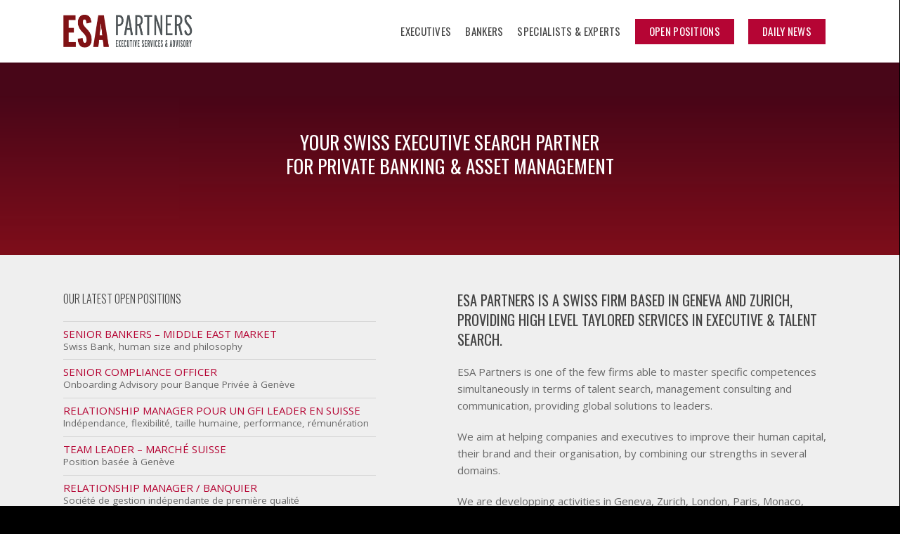

--- FILE ---
content_type: text/html; charset=UTF-8
request_url: https://www.esa-partners.com/
body_size: 29833
content:
<!doctype html>


<html lang="en-US" class="no-js">
<head>



<meta http-equiv="Content-Type" content="text/html; charset=UTF-8"/>


	<meta name="viewport" content="width=device-width, initial-scale=1, maximum-scale=1, user-scalable=0"/>

	



<title>ESA Partners &#8211; Executive Services &amp; Advisory</title>
<meta name='robots' content='max-image-preview:large'/>
<link rel='dns-prefetch' href='//fonts.googleapis.com'/>
<link rel='dns-prefetch' href='//s.w.org'/>
<link rel="alternate" type="application/rss+xml" title="ESA Partners &raquo; Feed" href="https://www.esa-partners.com/feed/"/>
<meta property='og:site_name' content='ESA Partners'/><meta property='og:url' content='https://www.esa-partners.com/'/><meta property='og:title' content='Homepage'/><meta property='og:type' content='article'/>		<script type="text/javascript">window._wpemojiSettings={"baseUrl":"https:\/\/s.w.org\/images\/core\/emoji\/13.1.0\/72x72\/","ext":".png","svgUrl":"https:\/\/s.w.org\/images\/core\/emoji\/13.1.0\/svg\/","svgExt":".svg","source":{"concatemoji":"https:\/\/www.esa-partners.com\/wp2\/wp-includes\/js\/wp-emoji-release.min.js?ver=5.8.10"}};!function(e,a,t){var n,r,o,i=a.createElement("canvas"),p=i.getContext&&i.getContext("2d");function s(e,t){var a=String.fromCharCode;p.clearRect(0,0,i.width,i.height),p.fillText(a.apply(this,e),0,0);e=i.toDataURL();return p.clearRect(0,0,i.width,i.height),p.fillText(a.apply(this,t),0,0),e===i.toDataURL()}function c(e){var t=a.createElement("script");t.src=e,t.defer=t.type="text/javascript",a.getElementsByTagName("head")[0].appendChild(t)}for(o=Array("flag","emoji"),t.supports={everything:!0,everythingExceptFlag:!0},r=0;r<o.length;r++)t.supports[o[r]]=function(e){if(!p||!p.fillText)return!1;switch(p.textBaseline="top",p.font="600 32px Arial",e){case"flag":return s([127987,65039,8205,9895,65039],[127987,65039,8203,9895,65039])?!1:!s([55356,56826,55356,56819],[55356,56826,8203,55356,56819])&&!s([55356,57332,56128,56423,56128,56418,56128,56421,56128,56430,56128,56423,56128,56447],[55356,57332,8203,56128,56423,8203,56128,56418,8203,56128,56421,8203,56128,56430,8203,56128,56423,8203,56128,56447]);case"emoji":return!s([10084,65039,8205,55357,56613],[10084,65039,8203,55357,56613])}return!1}(o[r]),t.supports.everything=t.supports.everything&&t.supports[o[r]],"flag"!==o[r]&&(t.supports.everythingExceptFlag=t.supports.everythingExceptFlag&&t.supports[o[r]]);t.supports.everythingExceptFlag=t.supports.everythingExceptFlag&&!t.supports.flag,t.DOMReady=!1,t.readyCallback=function(){t.DOMReady=!0},t.supports.everything||(n=function(){t.readyCallback()},a.addEventListener?(a.addEventListener("DOMContentLoaded",n,!1),e.addEventListener("load",n,!1)):(e.attachEvent("onload",n),a.attachEvent("onreadystatechange",function(){"complete"===a.readyState&&t.readyCallback()})),(n=t.source||{}).concatemoji?c(n.concatemoji):n.wpemoji&&n.twemoji&&(c(n.twemoji),c(n.wpemoji)))}(window,document,window._wpemojiSettings);</script>
		<style type="text/css">img.wp-smiley,img.emoji{display:inline!important;border:none!important;box-shadow:none!important;height:1em!important;width:1em!important;margin:0 .07em!important;vertical-align:-.1em!important;background:none!important;padding:0!important}</style>
	<link rel='stylesheet' id='wp-block-library-css' href='https://www.esa-partners.com/wp2/wp-includes/css/dist/block-library/A.style.min.css,qver=5.8.10.pagespeed.cf.oh3cmA1ZSA.css' type='text/css' media='all'/>
<link rel='stylesheet' id='font-awesome-css' href='https://www.esa-partners.com/wp2/wp-content/themes/salient/css/A.font-awesome.min.css,qver=4.6.3.pagespeed.cf.sT99uMYAAK.css' type='text/css' media='all'/>
<link rel='stylesheet' id='parent-style-css' href='https://www.esa-partners.com/wp2/wp-content/themes/salient/style.css?ver=5.8.10' type='text/css' media='all'/>
<link rel='stylesheet' id='rgs-css' href='https://www.esa-partners.com/wp2/wp-content/themes/salient/css/A.rgs.css,qver=8.5.4.pagespeed.cf.XKyJBaEorr.css' type='text/css' media='all'/>
<link rel='stylesheet' id='main-styles-css' href='https://www.esa-partners.com/wp2/wp-content/themes/salient-child/A.style.css,qver=8.5.4.pagespeed.cf.1B2M2Y8Asg.css' type='text/css' media='all'/>
<link rel='stylesheet' id='fancyBox-css' href='https://www.esa-partners.com/wp2/wp-content/themes/salient/css/A.jquery.fancybox.css,qver=9.0.pagespeed.cf.Y9tWdlxHdj.css' type='text/css' media='all'/>
<!--[if lt IE 9]>
<link rel='stylesheet' id='nectar-ie8-css'  href='https://www.esa-partners.com/wp2/wp-content/themes/salient/css/ie8.css?ver=5.8.10' type='text/css' media='all' />
<![endif]-->
<link rel='stylesheet' id='responsive-css' href='https://www.esa-partners.com/wp2/wp-content/themes/salient/css/A.responsive.css,qver=8.5.4.pagespeed.cf.MA8V9-Ajzo.css' type='text/css' media='all'/>
<link rel='stylesheet' id='options_typography_OpenSans_ext-css' href='https://fonts.googleapis.com/css?family=Open+Sans%3A300%2C400%2C600%2C700&#038;subset=latin%2Clatin-ext' type='text/css' media='all'/>
<link rel='stylesheet' id='newsletter-css' href='https://www.esa-partners.com/wp2/wp-content/plugins/newsletter/A.style.css,qver=7.3.4.pagespeed.cf.wVC97_uOK5.css' type='text/css' media='all'/>
<link rel='stylesheet' id='js_composer_front-css' href='https://www.esa-partners.com/wp2/wp-content/plugins/js_composer_salient/assets/css/js_composer.min.css?ver=5.2.4' type='text/css' media='all'/>
<link rel='stylesheet' id='redux-google-fonts-salient_redux-css' href='https://fonts.googleapis.com/css?family=Oswald%3A400%2C300%7CSource+Sans+Pro%3A600%2C400%7COpen+Sans&#038;ver=1567528453' type='text/css' media='all'/>
<style id='beeteam_front_slick_css-css' media='all'>.slick-list,.slick-slider,.slick-track{position:relative;display:block}.slick-loading .slick-slide,.slick-loading .slick-track{visibility:hidden}.slick-slider{box-sizing:border-box;-webkit-user-select:none;-moz-user-select:none;-ms-user-select:none;user-select:none;-webkit-touch-callout:none;-khtml-user-select:none;-ms-touch-action:pan-y;touch-action:pan-y;-webkit-tap-highlight-color:transparent}.slick-list{overflow:hidden;margin:0;padding:0}.slick-list:focus{outline:0}.slick-list.dragging{cursor:pointer;cursor:hand}.slick-slider .slick-list,.slick-slider .slick-track{-webkit-transform:translate3d(0,0,0);-moz-transform:translate3d(0,0,0);-ms-transform:translate3d(0,0,0);-o-transform:translate3d(0,0,0);transform:translate3d(0,0,0)}.slick-track{top:0;left:0}.slick-track:after,.slick-track:before{display:table;content:''}.slick-track:after{clear:both}.slick-slide{display:none;float:left;height:100%;min-height:1px}[dir=rtl] .slick-slide{float:right}.slick-slide img{display:block}.slick-slide.slick-loading img{display:none}.slick-slide.dragging img{pointer-events:none}.slick-initialized .slick-slide{display:block}.slick-vertical .slick-slide{display:block;height:auto;border:1px solid transparent}.slick-arrow.slick-hidden{display:none}</style>
<link rel='stylesheet' id='beeteam_front_malihu_css-css' href='https://www.esa-partners.com/wp2/wp-content/plugins/JPS-Ajax-Post-Layout/library/malihu/jquery.mCustomScrollbar.min.css?ver=1.9.0.7' type='text/css' media='all'/>
<link rel='stylesheet' id='beeteam_front_animate_css-css' href='https://www.esa-partners.com/wp2/wp-content/plugins/JPS-Ajax-Post-Layout/library/animate/A.animate.min.css,qver=1.9.0.7.pagespeed.cf.3So_WCSyE_.css' type='text/css' media='all'/>
<link rel='stylesheet' id='beeteam_front_rrssb_css-css' href='https://www.esa-partners.com/wp2/wp-content/plugins/JPS-Ajax-Post-Layout/library/social-share-buttons/rrssb.css,qver=1.9.0.7.pagespeed.ce.feOcPUfJVA.css' type='text/css' media='all'/>
<style id='beeteam_front_priority_css-css' media='all'>.priority-nav{white-space:nowrap}.priority-nav>ul{display:inline-block}.priority-nav>ul>li{display:inline-block}.priority-nav-has-dropdown .priority-nav__dropdown-toggle{position:relative}.priority-nav__wrapper{position:relative}.priority-nav__dropdown{position:absolute;visibility:hidden}.priority-nav__dropdown.show{visibility:visible}.priority-nav__dropdown-toggle{visibility:hidden;position:absolute}.priority-nav-is-visible{visibility:visible}.priority-nav-is-hidden{visibility:hidden}</style>
<link rel='stylesheet' id='jps_bete_front_css-css' href='https://www.esa-partners.com/wp2/wp-content/plugins/JPS-Ajax-Post-Layout/library/minify/core-min.css,qver=1.9.0.7.pagespeed.ce.OntC8_4g6B.css' type='text/css' media='all'/>
<script type='text/javascript' src='https://www.esa-partners.com/wp2/wp-includes/js/jquery/jquery.min.js,qver=3.6.0.pagespeed.jm.izqK4d2SK0.js' id='jquery-core-js'></script>
<script type='text/javascript' src='https://www.esa-partners.com/wp2/wp-includes/js/jquery/jquery-migrate.min.js,qver=3.3.2.pagespeed.jm.Ws-UgblvVg.js' id='jquery-migrate-js'></script>
<link rel="https://api.w.org/" href="https://www.esa-partners.com/wp-json/"/><link rel="alternate" type="application/json" href="https://www.esa-partners.com/wp-json/wp/v2/pages/1008"/><link rel="EditURI" type="application/rsd+xml" title="RSD" href="https://www.esa-partners.com/wp2/xmlrpc.php?rsd"/>
<link rel="wlwmanifest" type="application/wlwmanifest+xml" href="https://www.esa-partners.com/wp2/wp-includes/wlwmanifest.xml"/> 
<meta name="generator" content="WordPress 5.8.10"/>
<link rel='shortlink' href='https://www.esa-partners.com/'/>
<link rel="alternate" type="application/json+oembed" href="https://www.esa-partners.com/wp-json/oembed/1.0/embed?url=https%3A%2F%2Fwww.esa-partners.com%2F"/>
<link rel="alternate" type="text/xml+oembed" href="https://www.esa-partners.com/wp-json/oembed/1.0/embed?url=https%3A%2F%2Fwww.esa-partners.com%2F&#038;format=xml"/>
<svg xmlns="http://www.w3.org/2000/svg" style="display:none;">
					<symbol id="bete-awesome-svg-chat-bubble-two" viewBox="0 0 512 512">
						<path d="m201 110c-29 0-56 5-82 15c-25 9-45 23-60 40c-15 17-22 35-22 54c0 16 5 31 15 46c10 14 24 27 42 37l28 16l-10 24c6-4 12-7 18-11l12-9l15 3c15 3 30 4 44 4c29 0 57-5 82-15c25-10 45-23 60-40c15-17 23-35 23-55c0-19-8-37-23-54c-15-17-35-31-60-40c-25-10-53-15-82-15z m0-37c37 0 70 7 101 20c31 13 56 31 73 53c18 22 27 47 27 73c0 27-9 51-27 74c-17 22-42 40-73 53c-31 13-64 20-101 20c-16 0-33-2-50-5c-24 17-50 29-80 37c-6 1-15 3-24 4l-1 0c-2 0-4 0-6-2c-2-2-3-4-3-6c0-1 0-1 0-2c0-1 0-1 0-2c0 0 0-1 0-1l1-2c0 0 0 0 1-1c1-1 1-2 1-2c0 0 1 0 1-1c1-1 2-2 2-2c1-1 3-3 6-7c4-3 6-6 8-8c1-2 3-5 6-8c3-4 5-8 7-11c2-4 4-8 6-13c-24-14-42-31-56-51c-13-20-20-41-20-64c0-26 9-51 27-73c18-22 42-40 73-53c31-13 65-20 101-20z m235 334c2 5 4 9 6 13c2 4 4 7 7 11c3 3 5 6 6 8c2 2 4 5 8 8c3 4 5 6 6 8c1 0 1 0 2 1c0 1 1 1 1 1c0 1 1 1 1 2c0 0 1 1 1 1l1 2c0 0 0 0 0 1c1 2 1 2 0 2c0 0 0 1 0 2c0 3-2 5-4 6c-1 2-4 3-6 2c-9-1-18-2-24-4c-30-8-56-20-80-37c-17 3-34 5-50 5c-52 0-97-13-135-38c11 1 19 1 25 1c31 0 60-4 88-13c29-8 54-20 76-36c24-18 42-38 55-61c12-23 19-47 19-73c0-14-2-29-7-43c25 14 44 30 59 51c14 20 21 42 21 66c0 22-7 44-20 64c-14 20-32 36-56 50z"/>
					</symbol>
					
					<symbol id="bete-awesome-svg-eye" viewBox="0 0 512 512">
						<path d="m475 274c-29-45-65-78-108-101c11 20 17 42 17 65c0 35-13 65-38 90c-25 25-55 38-90 38c-35 0-65-13-90-38c-25-25-38-55-38-90c0-23 6-45 17-65c-43 23-79 56-108 101c25 39 57 70 95 94c38 23 79 34 124 34c45 0 86-11 124-34c38-24 70-55 95-94z m-205-109c0-4-2-7-4-10c-3-3-6-4-10-4c-24 0-44 8-61 25c-17 17-26 38-26 62c0 4 1 7 4 9c3 3 6 4 10 4c4 0 7-1 10-4c2-2 4-5 4-9c0-17 5-31 17-42c12-12 26-18 42-18c4 0 7-1 10-4c2-2 4-6 4-9z m242 109c0 7-2 13-6 20c-26 44-62 79-107 105c-45 27-93 40-143 40c-50 0-98-13-143-40c-45-26-81-61-107-105c-4-7-6-13-6-20c0-6 2-13 6-19c26-44 62-79 107-106c45-26 93-39 143-39c50 0 98 13 143 39c45 27 81 62 107 106c4 6 6 13 6 19z"/>
					</symbol>
					
					<symbol id="bete-awesome-svg-clock" viewBox="0 0 512 512">
						<path d="m293 155l0 128c0 3-1 5-3 7c-2 2-4 3-7 3l-91 0c-3 0-5-1-7-3c-1-2-2-4-2-7l0-18c0-3 1-5 2-6c2-2 4-3 7-3l64 0l0-101c0-2 1-4 3-6c1-2 3-3 6-3l18 0c3 0 5 1 7 3c2 2 3 4 3 6z m118 101c0-28-7-54-20-78c-14-24-33-43-57-57c-24-13-50-20-78-20c-28 0-54 7-78 20c-24 14-43 33-57 57c-13 24-20 50-20 78c0 28 7 54 20 78c14 24 33 43 57 57c24 13 50 20 78 20c28 0 54-7 78-20c24-14 43-33 57-57c13-24 20-50 20-78z m64 0c0 40-9 77-29 110c-20 34-46 60-80 80c-33 20-70 29-110 29c-40 0-77-9-110-29c-34-20-60-46-80-80c-20-33-29-70-29-110c0-40 9-77 29-110c20-34 46-60 80-80c33-20 70-29 110-29c40 0 77 9 110 29c34 20 60 46 80 80c20 33 29 70 29 110z"/>
					</symbol>
					
					<symbol id="bete-awesome-svg-hospital-square" viewBox="0 0 512 512">
						<path d="m402 274l0-36c0-5-2-10-5-13c-4-4-8-6-13-6l-91 0l0-91c0-5-2-9-6-13c-3-3-8-5-13-5l-36 0c-5 0-10 2-13 5c-4 4-6 8-6 13l0 91l-91 0c-5 0-9 2-13 6c-3 3-5 8-5 13l0 36c0 5 2 10 5 13c4 4 8 6 13 6l91 0l0 91c0 5 2 9 6 13c3 3 8 5 13 5l36 0c5 0 10-2 13-5c4-4 6-8 6-13l0-91l91 0c5 0 9-2 13-6c3-3 5-8 5-13z m73-155l0 274c0 23-8 42-24 58c-16 16-35 24-58 24l-274 0c-23 0-42-8-58-24c-16-16-24-35-24-58l0-274c0-23 8-42 24-58c16-16 35-24 58-24l274 0c23 0 42 8 58 24c16 16 24 35 24 58z"/>
					</symbol>
					
					<symbol id="bete-awesome-svg-user" viewBox="0 0 512 512">
						<path d="m457 401c0 23-7 41-21 55c-14 13-32 19-55 19l-250 0c-23 0-41-6-55-19c-14-14-21-32-21-55c0-10 0-20 1-29c1-10 2-20 4-31c2-11 4-22 7-31c3-10 8-19 13-28c5-9 11-17 17-23c7-7 15-12 25-16c9-3 20-5 32-5c1 0 5 2 12 6c6 4 13 9 21 14c8 5 18 9 31 13c13 4 25 6 38 6c13 0 25-2 38-6c13-4 23-8 31-13c8-5 15-10 21-14c7-4 11-6 12-6c12 0 23 2 32 5c10 4 18 9 25 16c6 6 12 14 17 23c5 9 10 18 13 28c3 9 5 20 7 31c2 11 3 21 4 31c1 9 1 19 1 29z m-91-255c0 31-11 56-32 78c-22 21-48 32-78 32c-30 0-56-11-78-32c-21-22-32-47-32-78c0-30 11-56 32-77c22-22 48-32 78-32c30 0 56 10 78 32c21 21 32 47 32 77z"/>
					</symbol>
					
					<symbol id="bete-awesome-svg-present-gift" viewBox="0 0 512 512">
						<path d="m302 387l0-204l-92 0l0 204c0 5 2 9 5 11c4 3 8 4 14 4l54 0c6 0 10-1 14-4c3-2 5-6 5-11z m-131-241l56 0l-36-46c-5-6-11-9-20-9c-7 0-14 3-19 8c-5 6-8 12-8 20c0 7 3 14 8 19c5 6 12 8 19 8z m197-27c0-8-3-14-8-20c-5-5-12-8-19-8c-9 0-15 3-20 9l-36 46l56 0c7 0 14-2 19-8c5-5 8-12 8-19z m107 73l0 91c0 3 0 5-2 7c-2 2-4 3-7 3l-27 0l0 118c0 8-3 15-8 20c-5 5-12 8-20 8l-310 0c-8 0-15-3-20-8c-5-5-8-12-8-20l0-118l-27 0c-3 0-5-1-7-3c-2-2-2-4-2-7l0-91c0-3 0-5 2-7c2-1 4-2 7-2l125 0c-17 0-32-6-45-19c-12-12-19-27-19-45c0-18 7-33 19-45c13-13 28-19 45-19c21 0 37 7 48 22l37 47l37-47c11-15 27-22 48-22c17 0 32 6 45 19c12 12 19 27 19 45c0 18-7 33-19 45c-13 13-28 19-45 19l125 0c3 0 5 1 7 2c2 2 2 4 2 7z"/>
					</symbol>
					
					<symbol id="bete-awesome-svg-facebook" viewBox="0 0 28 28">
						<path d="M26.4 0H2.6C1.714 0 0 1.715 0 2.6v23.8c0 .884 1.715 2.6 2.6 2.6h12.393V17.988h-3.996v-3.98h3.997v-3.062c0-3.746 2.835-5.97 6.177-5.97 1.6 0 2.444.173 2.845.226v3.792H21.18c-1.817 0-2.156.9-2.156 2.168v2.847h5.045l-.66 3.978h-4.386V29H26.4c.884 0 2.6-1.716 2.6-2.6V2.6c0-.885-1.716-2.6-2.6-2.6z" class="cls-2" fill-rule="evenodd"/>
					</symbol>
					
					<symbol id="bete-awesome-svg-twitter" viewBox="0 0 28 28">
						<path d="M24.253 8.756C24.69 17.08 18.297 24.182 9.97 24.62c-3.122.162-6.22-.646-8.86-2.32 2.702.18 5.375-.648 7.507-2.32-2.072-.248-3.818-1.662-4.49-3.64.802.13 1.62.077 2.4-.154-2.482-.466-4.312-2.586-4.412-5.11.688.276 1.426.408 2.168.387-2.135-1.65-2.73-4.62-1.394-6.965C5.574 7.816 9.54 9.84 13.802 10.07c-.842-2.738.694-5.64 3.434-6.48 2.018-.624 4.212.043 5.546 1.682 1.186-.213 2.318-.662 3.33-1.317-.386 1.256-1.248 2.312-2.4 2.942 1.048-.106 2.07-.394 3.02-.85-.458 1.182-1.343 2.15-2.48 2.71z"/>
					</symbol>
					
					<symbol id="bete-awesome-svg-google-plus" viewBox="0 0 28 28">
						<path d="M14.703 15.854l-1.22-.948c-.37-.308-.88-.715-.88-1.46 0-.747.51-1.222.95-1.662 1.42-1.12 2.84-2.31 2.84-4.817 0-2.58-1.62-3.937-2.4-4.58h2.098l2.203-1.384h-6.67c-1.83 0-4.467.433-6.398 2.027C3.768 4.287 3.06 6.018 3.06 7.576c0 2.634 2.02 5.328 5.603 5.328.34 0 .71-.033 1.083-.068-.167.408-.336.748-.336 1.324 0 1.04.55 1.685 1.01 2.297-1.523.104-4.37.273-6.466 1.562-1.998 1.187-2.605 2.915-2.605 4.136 0 2.512 2.357 4.84 7.288 4.84 5.822 0 8.904-3.223 8.904-6.41.008-2.327-1.36-3.49-2.83-4.73h-.01zM10.27 11.95c-2.913 0-4.232-3.764-4.232-6.036 0-.884.168-1.797.744-2.51.543-.68 1.49-1.12 2.372-1.12 2.807 0 4.256 3.797 4.256 6.24 0 .613-.067 1.695-.845 2.48-.537.55-1.438.947-2.295.95v-.003zm.032 13.66c-3.62 0-5.957-1.733-5.957-4.143 0-2.408 2.165-3.223 2.91-3.492 1.422-.48 3.25-.545 3.556-.545.34 0 .52 0 .767.034 2.574 1.838 3.706 2.757 3.706 4.48-.002 2.072-1.736 3.664-4.982 3.648l.002.017zM23.254 11.89V8.52H21.57v3.37H18.2v1.714h3.367v3.4h1.684v-3.4h3.4V11.89"/>
					</symbol>
					
					<symbol id="bete-awesome-svg-pinterest" viewBox="0 0 28 28">
						<path d="M14.02 1.57c-7.06 0-12.784 5.723-12.784 12.785S6.96 27.14 14.02 27.14c7.062 0 12.786-5.725 12.786-12.785 0-7.06-5.724-12.785-12.785-12.785zm1.24 17.085c-1.16-.09-1.648-.666-2.558-1.22-.5 2.627-1.113 5.146-2.925 6.46-.56-3.972.822-6.952 1.462-10.117-1.094-1.84.13-5.545 2.437-4.632 2.837 1.123-2.458 6.842 1.1 7.557 3.71.744 5.226-6.44 2.924-8.775-3.324-3.374-9.677-.077-8.896 4.754.19 1.178 1.408 1.538.49 3.168-2.13-.472-2.764-2.15-2.683-4.388.132-3.662 3.292-6.227 6.46-6.582 4.008-.448 7.772 1.474 8.29 5.24.58 4.254-1.815 8.864-6.1 8.532v.003z"/>
					</symbol>
					
					<symbol id="bete-awesome-svg-tumblr" viewBox="0 0 510 510">
						<path d="M459,0H51C22.95,0,0,22.95,0,51v408c0,28.05,22.95,51,51,51h408c28.05,0,51-22.95,51-51V51C510,22.95,487.05,0,459,0zM357,229.5h-76.5c0,0,0,96.9,0,99.45c0,17.85,2.55,28.05,28.05,28.05c22.95,0,48.45,0,48.45,0v76.5c0,0-25.5,2.55-53.55,2.55c-66.3,0-99.45-40.8-99.45-86.7c0-30.6,0-119.85,0-119.85h-51v-71.4c61.2-5.1,66.3-51,71.4-81.6h56.1V153H357V229.5z"/>
					</symbol>
					
					<symbol id="bete-awesome-svg-linkedin" viewBox="0 0 28 28">
						<path d="M25.424 15.887v8.447h-4.896v-7.882c0-1.98-.71-3.33-2.48-3.33-1.354 0-2.158.91-2.514 1.802-.13.315-.162.753-.162 1.194v8.216h-4.9s.067-13.35 0-14.73h4.9v2.087c-.01.017-.023.033-.033.05h.032v-.05c.65-1.002 1.812-2.435 4.414-2.435 3.222 0 5.638 2.106 5.638 6.632zM5.348 2.5c-1.676 0-2.772 1.093-2.772 2.54 0 1.42 1.066 2.538 2.717 2.546h.032c1.71 0 2.77-1.132 2.77-2.546C8.056 3.593 7.02 2.5 5.344 2.5h.005zm-2.48 21.834h4.896V9.604H2.867v14.73z"/>
					</symbol>
					
					<symbol id="bete-awesome-svg-email" viewBox="0 0 28 28">
						<path d="M20.11 26.147c-2.335 1.05-4.36 1.4-7.124 1.4C6.524 27.548.84 22.916.84 15.284.84 7.343 6.602.45 15.4.45c6.854 0 11.8 4.7 11.8 11.252 0 5.684-3.193 9.265-7.398 9.3-1.83 0-3.153-.934-3.347-2.997h-.077c-1.208 1.986-2.96 2.997-5.023 2.997-2.532 0-4.36-1.868-4.36-5.062 0-4.75 3.503-9.07 9.11-9.07 1.713 0 3.7.4 4.6.972l-1.17 7.203c-.387 2.298-.115 3.3 1 3.4 1.674 0 3.774-2.102 3.774-6.58 0-5.06-3.27-8.994-9.304-8.994C9.05 2.87 3.83 7.545 3.83 14.97c0 6.5 4.2 10.2 10 10.202 1.987 0 4.09-.43 5.647-1.245l.634 2.22zM16.647 10.1c-.31-.078-.7-.155-1.207-.155-2.572 0-4.596 2.53-4.596 5.53 0 1.5.7 2.4 1.9 2.4 1.44 0 2.96-1.83 3.31-4.088l.592-3.72z"/>
					</symbol>
					
					<symbol id="bete-awesome-svg-calendar" viewBox="0 0 512 512">
						<path d="m55 475l82 0l0-82l-82 0z m100 0l92 0l0-82l-92 0z m-100-100l82 0l0-92l-82 0z m100 0l92 0l0-92l-92 0z m-100-110l82 0l0-82l-82 0z m210 210l92 0l0-82l-92 0z m-110-210l92 0l0-82l-92 0z m220 210l82 0l0-82l-82 0z m-110-100l92 0l0-92l-92 0z m-100-247l0-82c0-3-1-5-3-7c-2-2-4-2-7-2l-18 0c-2 0-4 0-6 2c-2 2-3 4-3 7l0 82c0 2 1 5 3 6c2 2 4 3 6 3l18 0c3 0 5-1 7-3c2-1 3-4 3-6z m210 247l82 0l0-92l-82 0z m-110-110l92 0l0-82l-92 0z m110 0l82 0l0-82l-82 0z m9-137l0-82c0-3-1-5-3-7c-2-2-4-2-6-2l-18 0c-3 0-5 0-7 2c-2 2-3 4-3 7l0 82c0 2 1 5 3 6c2 2 4 3 7 3l18 0c2 0 4-1 6-3c2-1 3-4 3-6z m110-18l0 365c0 10-4 19-11 26c-7 7-16 11-26 11l-402 0c-10 0-19-4-26-11c-7-7-11-16-11-26l0-365c0-10 4-19 11-26c7-7 16-11 26-11l36 0l0-27c0-13 5-24 14-33c9-9 20-13 32-13l18 0c13 0 24 4 33 13c9 9 13 20 13 33l0 27l110 0l0-27c0-13 4-24 13-33c9-9 20-13 33-13l18 0c12 0 23 4 32 13c9 9 14 20 14 33l0 27l36 0c10 0 19 4 26 11c7 7 11 16 11 26z"/>
					</symbol>
					
					<symbol id="bete-awesome-svg-folder-open" viewBox="0 0 512 512">
					  <path d="m501 271c0 5-3 11-8 18l-90 105c-7 9-18 17-32 23c-14 7-26 10-38 10l-290 0c-6 0-12-1-16-4c-5-2-8-6-8-11c0-6 3-12 9-18l89-105c8-10 19-17 32-24c14-6 27-9 39-9l290 0c6 0 11 1 16 3c5 3 7 7 7 12z m-91-92l0 43l-222 0c-17 0-34 4-53 13c-18 8-33 19-44 31l-89 106l-2 2c0-1 0-2 0-4c0-1 0-2 0-3l0-256c0-16 6-30 18-42c11-12 25-18 42-18l85 0c16 0 30 6 42 18c12 12 18 26 18 42l0 8l145 0c16 0 30 6 42 18c12 12 18 26 18 42z"/>
					</symbol>
					
					<symbol id="bete-awesome-svg-resize-expand" viewBox="0 0 512 512">
					  <path d="m252 302c0 2-1 4-3 6l-94 95l41 41c3 4 5 8 5 13c0 5-2 9-5 13c-4 4-8 5-13 5l-128 0c-5 0-9-1-13-5c-4-4-5-8-5-13l0-128c0-5 1-9 5-13c4-3 8-5 13-5c5 0 9 2 13 5l41 41l95-94c2-2 4-3 6-3c3 0 5 1 7 3l32 32c2 2 3 4 3 7z m223-247l0 128c0 5-1 9-5 13c-4 3-8 5-13 5c-5 0-9-2-13-5l-41-41l-95 94c-2 2-4 3-6 3c-3 0-5-1-7-3l-32-32c-2-2-3-4-3-7c0-2 1-4 3-6l94-95l-41-41c-3-4-5-8-5-13c0-5 2-9 5-13c4-4 8-5 13-5l128 0c5 0 9 1 13 5c4 4 5 8 5 13z"/>
					</symbol>
					
				</svg><link rel="canonical" href="https://www.esa-partners.com/"/>
<script type="text/javascript">var root=document.getElementsByTagName("html")[0];root.setAttribute("class","js");</script><style type="text/css">body a{color:#b50534}#header-outer:not([data-lhe="animated_underline"]) header#top nav > ul > li > a:hover,#header-outer:not([data-lhe="animated_underline"]) header#top nav .sf-menu > li.sfHover > a,header#top nav > ul > li.button_bordered > a:hover,#header-outer:not([data-lhe="animated_underline"]) header#top nav .sf-menu li.current-menu-item > a,header#top nav .sf-menu li.current_page_item > a .sf-sub-indicator i,header#top nav .sf-menu li.current_page_ancestor > a .sf-sub-indicator i,#header-outer:not([data-lhe="animated_underline"]) header#top nav .sf-menu li.current_page_ancestor > a,#header-outer:not([data-lhe="animated_underline"]) header#top nav .sf-menu li.current-menu-ancestor > a,#header-outer:not([data-lhe="animated_underline"]) header#top nav .sf-menu li.current_page_item > a,body header#top nav .sf-menu li.current_page_item > a .sf-sub-indicator [class^="icon-"],header#top nav .sf-menu li.current_page_ancestor > a .sf-sub-indicator [class^="icon-"],.sf-menu li ul li.sfHover > a .sf-sub-indicator [class^="icon-"],#header-outer:not(.transparent) #social-in-menu a i:after,.testimonial_slider[data-rating-color="accent-color"] .star-rating .filled:before,ul.sf-menu > li > a:hover > .sf-sub-indicator i,ul.sf-menu > li > a:active > .sf-sub-indicator i,ul.sf-menu > li.sfHover > a > .sf-sub-indicator i,.sf-menu ul li.current_page_item > a,.sf-menu ul li.current-menu-ancestor > a,.sf-menu ul li.current_page_ancestor > a,.sf-menu ul a:focus,.sf-menu ul a:hover,.sf-menu ul a:active,.sf-menu ul li:hover > a,.sf-menu ul li.sfHover > a,.sf-menu li ul li a:hover,.sf-menu li ul li.sfHover > a,#footer-outer a:hover,.recent-posts .post-header a:hover,article.post .post-header a:hover,article.result a:hover,article.post .post-header h2 a,.single article.post .post-meta a:hover,.comment-list .comment-meta a:hover,label span,.wpcf7-form p span,.icon-3x[class^="icon-"],.icon-3x[class*=" icon-"],.icon-tiny[class^="icon-"],body .circle-border,article.result .title a,.home .blog-recent:not([data-style="list_featured_first_row"]) .col .post-header a:hover,.home .blog-recent .col .post-header h3 a,#single-below-header a:hover,header#top #logo:hover,.sf-menu > li.current_page_ancestor > a > .sf-sub-indicator [class^="icon-"],.sf-menu > li.current-menu-ancestor > a > .sf-sub-indicator [class^="icon-"],body #mobile-menu li.open > a [class^="icon-"],.pricing-column h3,.pricing-table[data-style="flat-alternative"] .pricing-column.accent-color h4,.pricing-table[data-style="flat-alternative"] .pricing-column.accent-color .interval,.comment-author a:hover,.project-attrs li i,#footer-outer #copyright li a i:hover,.col:hover > [class^="icon-"].icon-3x.accent-color.alt-style.hovered,.col:hover > [class*=" icon-"].icon-3x.accent-color.alt-style.hovered,#header-outer .widget_shopping_cart .cart_list a,.woocommerce .star-rating,.woocommerce-page table.cart a.remove,.woocommerce form .form-row .required,.woocommerce-page form .form-row .required,body #header-secondary-outer #social a:hover i,.woocommerce ul.products li.product .price,.woocommerce-page ul.products li.product .price,.nectar-milestone .number.accent-color,header#top nav > ul > li.megamenu > ul > li > a:hover,header#top nav > ul > li.megamenu > ul > li.sfHover > a,body #portfolio-nav a:hover i,span.accent-color,.nectar-love:hover i,.nectar-love.loved i,.portfolio-items .nectar-love:hover i,.portfolio-items .nectar-love.loved i,body .hovered .nectar-love i,header#top nav ul #search-btn a:hover span,header#top nav ul .slide-out-widget-area-toggle a:hover span,body:not(.material) #search-outer #search #close a span:hover,.carousel-wrap[data-full-width="true"] .carousel-heading a:hover i,#search-outer .ui-widget-content li:hover a .title,#search-outer .ui-widget-content .ui-state-hover .title,#search-outer .ui-widget-content .ui-state-focus .title,.portfolio-filters-inline .container ul li a.active,body [class^="icon-"].icon-default-style,.single-post #single-below-header.fullscreen-header .icon-salient-heart-2,.svg-icon-holder[data-color="accent-color"],.team-member a.accent-color:hover,.ascend .comment-list .reply a,.wpcf7-form .wpcf7-not-valid-tip,.text_on_hover.product .add_to_cart_button,.blog-recent[data-style="minimal"] .col > span,.blog-recent[data-style="title_only"] .col:hover .post-header .title,.woocommerce-checkout-review-order-table .product-info .amount,.tabbed[data-style="minimal"] > ul li a.active-tab,.masonry.classic_enhanced article.post .post-meta a:hover i,.blog-recent[data-style*="classic_enhanced"] .post-meta a:hover i,.blog-recent[data-style*="classic_enhanced"] .post-meta .icon-salient-heart-2.loved,.masonry.classic_enhanced article.post .post-meta .icon-salient-heart-2.loved,.single #single-meta ul li:not(.meta-share-count):hover i,.single #single-meta ul li:not(.meta-share-count):hover a,.single #single-meta ul li:not(.meta-share-count):hover span,.single #single-meta ul li.meta-share-count .nectar-social a:hover i,#project-meta #single-meta ul li > a,#project-meta ul li.meta-share-count .nectar-social a:hover i,#project-meta ul li:not(.meta-share-count):hover i,#project-meta ul li:not(.meta-share-count):hover span,div[data-style="minimal"] .toggle:hover h3 a,div[data-style="minimal"] .toggle.open h3 a,.nectar-icon-list[data-icon-style="border"][data-icon-color="accent-color"] .list-icon-holder[data-icon_type="numerical"] span,.nectar-icon-list[data-icon-color="accent-color"][data-icon-style="border"] .content h4,body[data-dropdown-style="minimal"] #header-outer .woocommerce.widget_shopping_cart .cart_list li a.remove,body[data-dropdown-style="minimal"] #header-outer .woocommerce.widget_shopping_cart .cart_list li a.remove,.post-area.standard-minimal article.post .post-meta .date a,.post-area.standard-minimal article.post .post-header h2 a:hover,.post-area.standard-minimal article.post .more-link:hover span,.post-area.standard-minimal article.post .more-link span:after,.post-area.standard-minimal article.post .minimal-post-meta a:hover,body #pagination .page-numbers.prev:hover,body #pagination .page-numbers.next:hover,html body .woocommerce-pagination a.page-numbers:hover,body .woocommerce-pagination a.page-numbers:hover,body #pagination a.page-numbers:hover,.nectar-slide-in-cart .widget_shopping_cart .cart_list a,.sf-menu ul li.open-submenu > a,.woocommerce p.stars a:hover,.woocommerce .material.product .product-wrap .product-add-to-cart a:hover,.woocommerce .material.product .product-wrap .product-add-to-cart a:hover > span,.woocommerce-MyAccount-navigation ul li.is-active a:before,.woocommerce-MyAccount-navigation ul li:hover a:before,.woocommerce.ascend .price_slider_amount button.button[type="submit"],html .ascend.woocommerce #sidebar div ul li a:hover,html .ascend.woocommerce #sidebar div ul li.current-cat > a,.woocommerce .widget_layered_nav ul li.chosen a:after,.woocommerce-page .widget_layered_nav ul li.chosen a:after,[data-style="list_featured_first_row"] .meta-category a,body[data-form-submit="see-through"] input[type=submit],body[data-form-submit="see-through"] button[type=submit],#header-outer[data-format="left-header"] .sf-menu .sub-menu .current-menu-item > a,.nectar_icon_wrap[data-color="accent-color"] i,.nectar_team_member_close .inner:before,body[data-dropdown-style="minimal"]:not([data-header-format="left-header"]) header#top nav > ul > li.megamenu > ul > li > ul > li.has-ul > a:hover,body:not([data-header-format="left-header"]) header#top nav > ul > li.megamenu > ul > li > ul > li.has-ul > a:hover,.masonry.material .masonry-blog-item .meta-category a,.post-area.featured_img_left .meta-category a,body[data-dropdown-style="minimal"] #header-outer:not([data-format="left-header"]) header#top nav > ul > li.megamenu ul ul li.current-menu-item.has-ul > a,body[data-dropdown-style="minimal"] #header-outer:not([data-format="left-header"]) header#top nav > ul > li.megamenu ul ul li.current-menu-ancestor.has-ul > a,body .wpb_row .span_12 .portfolio-filters-inline[data-color-scheme="accent-color-underline"].full-width-section a.active,body .wpb_row .span_12 .portfolio-filters-inline[data-color-scheme="accent-color-underline"].full-width-section a:hover,.material .comment-list .reply a:hover,.related-posts[data-style="material"] .meta-category a,body[data-dropdown-style="minimal"].material:not([data-header-color="custom"]) #header-outer:not([data-format="left-header"]) header#top nav >ul >li:not(.megamenu) ul.cart_list a:hover,body.material #header-outer:not(.transparent) .cart-outer:hover .cart-menu-wrap .icon-salient-cart,.material .widget li:not(.has-img) a:hover .post-title,.material #sidebar .widget li:not(.has-img) a:hover .post-title,.material .container-wrap #author-bio #author-info a:hover,.material #sidebar .widget ul[data-style="featured-image-left"] li a:hover .post-title,body.material .tabbed[data-color-scheme="accent-color"][data-style="minimal"]:not(.using-icons) >ul li:not(.cta-button) a:hover,body.material .tabbed[data-color-scheme="accent-color"][data-style="minimal"]:not(.using-icons) >ul li:not(.cta-button) a.active-tab,body.material .widget:not(.nectar_popular_posts_widget):not(.recent_posts_extra_widget) li a:hover,.material .widget .tagcloud a,.material #sidebar .widget .tagcloud a,.single.material .post-area .content-inner > .post-tags a,.tabbed[data-style*="material"][data-color-scheme="accent-color"] ul li a:not(.active-tab):hover,body.material .nectar-button.see-through.accent-color[data-color-override="false"],div[data-style="minimal_small"] .toggle.accent-color > h3 a:hover,div[data-style="minimal_small"] .toggle.accent-color.open > h3 a,.nectar_single_testimonial[data-color="accent-color"] p span.open-quote{color:#b50534!important}.col:not(.post-area):not(.span_12):not(#sidebar):hover [class^="icon-"].icon-3x.accent-color.alt-style.hovered,body .col:not(.post-area):not(.span_12):not(#sidebar):hover a [class*=" icon-"].icon-3x.accent-color.alt-style.hovered,.ascend #header-outer:not(.transparent) .cart-outer:hover .cart-menu-wrap:not(.has_products) .icon-salient-cart{color:#b50534!important}.nectar_icon_wrap .svg-icon-holder[data-color="accent-color"] svg path{stroke:#b50534!important}.orbit-wrapper div.slider-nav span.right,.orbit-wrapper div.slider-nav span.left,.flex-direction-nav a,.jp-play-bar,.jp-volume-bar-value,.jcarousel-prev:hover,.jcarousel-next:hover,.portfolio-items .col[data-default-color="true"] .work-item:not(.style-3) .work-info-bg,.portfolio-items .col[data-default-color="true"] .bottom-meta,.portfolio-filters a,.portfolio-filters #sort-portfolio,.project-attrs li span,.progress li span,.nectar-progress-bar span,#footer-outer #footer-widgets .col .tagcloud a:hover,#sidebar .widget .tagcloud a:hover,article.post .more-link span:hover,#fp-nav.tooltip ul li .fp-tooltip .tooltip-inner,article.post.quote .post-content .quote-inner,article.post.link .post-content .link-inner,#pagination .next a:hover,#pagination .prev a:hover,.comment-list .reply a:hover,input[type=submit]:hover,input[type="button"]:hover,#footer-outer #copyright li a.vimeo:hover,#footer-outer #copyright li a.behance:hover,.toggle.open h3 a,.tabbed > ul li a.active-tab,[class*=" icon-"],.icon-normal,.bar_graph li span,.nectar-button[data-color-override="false"].regular-button,.nectar-button.tilt.accent-color,body .swiper-slide .button.transparent_2 a.primary-color:hover,#footer-outer #footer-widgets .col input[type="submit"],.carousel-prev:hover,.carousel-next:hover,body .products-carousel .carousel-next:hover,body .products-carousel .carousel-prev:hover,.blog-recent .more-link span:hover,.post-tags a:hover,.pricing-column.highlight h3,.pricing-table[data-style="flat-alternative"] .pricing-column.highlight h3 .highlight-reason,.pricing-table[data-style="flat-alternative"] .pricing-column.accent-color:before,#to-top:hover,#to-top.dark:hover,body[data-button-style*="rounded"] #to-top:after,#pagination a.page-numbers:hover,#pagination span.page-numbers.current,.single-portfolio .facebook-share a:hover,.single-portfolio .twitter-share a:hover,.single-portfolio .pinterest-share a:hover,.single-post .facebook-share a:hover,.single-post .twitter-share a:hover,.single-post .pinterest-share a:hover,.mejs-controls .mejs-time-rail .mejs-time-current,.mejs-controls .mejs-volume-button .mejs-volume-slider .mejs-volume-current,.mejs-controls .mejs-horizontal-volume-slider .mejs-horizontal-volume-current,article.post.quote .post-content .quote-inner,article.post.link .post-content .link-inner,article.format-status .post-content .status-inner,article.post.format-aside .aside-inner,body #header-secondary-outer #social li a.behance:hover,body #header-secondary-outer #social li a.vimeo:hover,#sidebar .widget:hover [class^="icon-"].icon-3x,.woocommerce-page button.single_add_to_cart_button,article.post.quote .content-inner .quote-inner .whole-link,.masonry.classic_enhanced article.post.quote.wide_tall .post-content a:hover .quote-inner,.masonry.classic_enhanced article.post.link.wide_tall .post-content a:hover .link-inner,.iosSlider .prev_slide:hover,.iosSlider .next_slide:hover,body [class^="icon-"].icon-3x.alt-style.accent-color,body [class*=" icon-"].icon-3x.alt-style.accent-color,#slide-out-widget-area,#slide-out-widget-area-bg.fullscreen,#slide-out-widget-area-bg.fullscreen-alt .bg-inner,#header-outer .widget_shopping_cart a.button,#header-outer a.cart-contents .cart-wrap span,#header-outer a#mobile-cart-link .cart-wrap span,.swiper-slide .button.solid_color a,.swiper-slide .button.solid_color_2 a,.portfolio-filters,button[type=submit]:hover,#buddypress button:hover,#buddypress a.button:hover,#buddypress ul.button-nav li.current a,header#top nav ul .slide-out-widget-area-toggle a:hover i.lines,header#top nav ul .slide-out-widget-area-toggle a:hover i.lines:after,header#top nav ul .slide-out-widget-area-toggle a:hover i.lines:before,header#top nav ul .slide-out-widget-area-toggle[data-icon-animation="simple-transform"] a:hover i.lines-button:after,#buddypress a.button:focus,.text_on_hover.product a.added_to_cart,.woocommerce div.product .woocommerce-tabs .full-width-content ul.tabs li a:after,.woocommerce div[data-project-style="text_on_hover"] .cart .quantity input.minus,.woocommerce div[data-project-style="text_on_hover"] .cart .quantity input.plus,.woocommerce-cart .wc-proceed-to-checkout a.checkout-button,.woocommerce .span_4 input[type="submit"].checkout-button,.portfolio-filters-inline[data-color-scheme="accent-color"],body[data-fancy-form-rcs="1"] [type="radio"]:checked + label:after,.select2-container .select2-choice:hover,.select2-dropdown-open .select2-choice,header#top nav > ul > li.button_solid_color > a:before,#header-outer.transparent header#top nav > ul > li.button_solid_color > a:before,.tabbed[data-style*="minimal"] > ul li a:after,.twentytwenty-handle,.twentytwenty-horizontal .twentytwenty-handle:before,.twentytwenty-horizontal .twentytwenty-handle:after,.twentytwenty-vertical .twentytwenty-handle:before,.twentytwenty-vertical .twentytwenty-handle:after,.masonry.classic_enhanced .posts-container article .meta-category a:hover,.blog-recent[data-style*="classic_enhanced"] .meta-category a:hover,.masonry.classic_enhanced .posts-container article .video-play-button,.bottom_controls #portfolio-nav .controls li a i:after,.bottom_controls #portfolio-nav ul:first-child li#all-items a:hover i,.nectar_video_lightbox.nectar-button[data-color="default-accent-color"],.nectar_video_lightbox.nectar-button[data-color="transparent-accent-color"]:hover,.testimonial_slider[data-style="multiple_visible"][data-color*="accent-color"] .flickity-page-dots .dot.is-selected:before,.testimonial_slider[data-style="multiple_visible"][data-color*="accent-color"] blockquote.is-selected p,.nectar-recent-posts-slider .container .strong span:before,#page-header-bg[data-post-hs="default_minimal"] .inner-wrap > a:hover,.single .heading-title[data-header-style="default_minimal"] .meta-category a:hover,body.single-post .sharing-default-minimal .nectar-love.loved,.nectar-fancy-box:after,.divider-small-border[data-color="accent-color"],.divider-border[data-color="accent-color"],div[data-style="minimal"] .toggle.open h3 i:after,div[data-style="minimal"] .toggle:hover h3 i:after,div[data-style="minimal"] .toggle.open h3 i:before,div[data-style="minimal"] .toggle:hover h3 i:before,.nectar-animated-title[data-color="accent-color"] .nectar-animated-title-inner:after,#fp-nav:not(.light-controls).tooltip_alt ul li a span:after,#fp-nav.tooltip_alt ul li a span:after,.nectar-video-box[data-color="default-accent-color"] a.nectar_video_lightbox,body .nectar-video-box[data-color="default-accent-color"][data-hover="zoom_button"] a.nectar_video_lightbox:after,.span_12.dark .owl-theme .owl-dots .owl-dot.active span,.span_12.dark .owl-theme .owl-dots .owl-dot:hover span,.nectar_image_with_hotspots[data-stlye="color_pulse"][data-color="accent-color"] .nectar_hotspot,.nectar_image_with_hotspots .nectar_hotspot_wrap .nttip .tipclose span:before,.nectar_image_with_hotspots .nectar_hotspot_wrap .nttip .tipclose span:after,.portfolio-filters-inline[data-color-scheme="accent-color-underline"] a:after,body[data-dropdown-style="minimal"] #header-outer header#top nav > ul > li:not(.megamenu) ul a:hover,body[data-dropdown-style="minimal"] #header-outer header#top nav > ul > li:not(.megamenu) li.sfHover > a,body[data-dropdown-style="minimal"] #header-outer:not([data-format="left-header"]) header#top nav > ul > li:not(.megamenu) li.sfHover > a,body[data-dropdown-style="minimal"] header#top nav > ul > li.megamenu > ul ul li a:hover,body[data-dropdown-style="minimal"] header#top nav > ul > li.megamenu > ul ul li.sfHover > a,body[data-dropdown-style="minimal"]:not([data-header-format="left-header"]) header#top nav > ul > li.megamenu > ul ul li.current-menu-item > a,body[data-dropdown-style="minimal"] #header-outer .widget_shopping_cart a.button,body[data-dropdown-style="minimal"] #header-secondary-outer ul > li:not(.megamenu) li.sfHover > a,body[data-dropdown-style="minimal"] #header-secondary-outer ul > li:not(.megamenu) ul a:hover,.nectar-recent-posts-single_featured .strong a,.post-area.standard-minimal article.post .more-link span:before,.nectar-slide-in-cart .widget_shopping_cart a.button,body[data-header-format="left-header"] #header-outer[data-lhe="animated_underline"] header#top nav ul li:not([class*="button_"]) > a span:after,.woocommerce .material.product .add_to_cart_button,body nav.woocommerce-pagination span.page-numbers.current,body[data-dropdown-style="minimal"] #header-outer:not([data-format="left-header"]) header#top nav > ul > li:not(.megamenu) ul a:hover,body[data-form-submit="regular"] input[type=submit],body[data-form-submit="regular"] button[type=submit],body[data-form-submit="see-through"] input[type=submit]:hover,body[data-form-submit="see-through"] button[type=submit]:hover,body[data-form-submit="see-through"] .container-wrap .span_12.light input[type=submit]:hover,body[data-form-submit="see-through"] .container-wrap .span_12.light button[type=submit]:hover,body[data-form-submit="regular"] .container-wrap .span_12.light input[type=submit]:hover,body[data-form-submit="regular"] .container-wrap .span_12.light button[type=submit]:hover,.masonry.material .masonry-blog-item .meta-category a:before,.related-posts[data-style="material"] .meta-category a:before,.post-area.featured_img_left .meta-category a:before,.material.masonry .masonry-blog-item .video-play-button,.nectar_icon_wrap[data-style="border-animation"][data-color="accent-color"]:not([data-draw="true"]) .nectar_icon:hover,body[data-dropdown-style="minimal"] #header-outer:not([data-format="left-header"]) header#top nav > ul > li:not(.megamenu) ul li.current-menu-item > a,body[data-dropdown-style="minimal"] #header-outer:not([data-format="left-header"]) header#top nav > ul > li:not(.megamenu) ul li.current-menu-ancestor > a,.nectar-social-sharing-fixed > a:before,.nectar-social-sharing-fixed .nectar-social a,body.material #page-header-bg.fullscreen-header .inner-wrap >a,.masonry.material .quote-inner:before,.masonry.material .link-inner:before,.tabbed[data-style="minimal_alt"] .magic-line,.nectar-google-map[data-nectar-marker-color="accent-color"] .animated-dot .middle-dot,.nectar-google-map[data-nectar-marker-color="accent-color"] .animated-dot div[class*="signal"],.nectar_video_lightbox.play_button_with_text[data-color="default-accent-color"] span.play > .inner-wrap:before,.nectar-hor-list-item[data-color="accent-color"]:before,body.material #slide-out-widget-area-bg.slide-out-from-right,.widget .material .widget .tagcloud a:before,.material #sidebar .widget .tagcloud a:before,.single .post-area .content-inner > .post-tags a:before,.auto_meta_overlaid_spaced article.post.quote .n-post-bg:after,.auto_meta_overlaid_spaced article.post.link .n-post-bg:after,.post-area.featured_img_left .posts-container .article-content-wrap .video-play-button,.post-area.featured_img_left article.post .quote-inner:before,.post-area.featured_img_left .link-inner:before,.nectar-recent-posts-single_featured.multiple_featured .controls li:after,.nectar-recent-posts-single_featured.multiple_featured .controls li.active:before,[data-style="list_featured_first_row"] .meta-category a:before,.tabbed[data-style*="material"][data-color-scheme="accent-color"] ul:after,.nectar-fancy-box[data-color="accent-color"]:not([data-style="default"]) .box-bg:after,div[data-style="minimal_small"] .toggle.accent-color > h3:after,body.material[data-button-style^="rounded"] .nectar-button.see-through.accent-color[data-color-override="false"] i,.portfolio-items .col.nectar-new-item .inner-wrap:before,body.material .nectar-video-box[data-color="default-accent-color"] a.nectar_video_lightbox:before,.nectar_team_member_overlay .team_member_details .bio-inner .mobile-close:before,.nectar_team_member_overlay .team_member_details .bio-inner .mobile-close:after,.fancybox-navigation button:hover:before{background-color:#b50534!important}.col:hover > [class^="icon-"].icon-3x:not(.alt-style).accent-color.hovered,.col:hover > [class*=" icon-"].icon-3x:not(.alt-style).accent-color.hovered,body .nectar-button.see-through-2[data-hover-color-override="false"]:hover,.col:not(.post-area):not(.span_12):not(#sidebar):hover [class^="icon-"].icon-3x:not(.alt-style).accent-color.hovered,.col:not(.post-area):not(.span_12):not(#sidebar):hover a [class*=" icon-"].icon-3x:not(.alt-style).accent-color.hovered{background-color:#b50534!important}body.material[data-button-style^="rounded"] .nectar-button.see-through.accent-color[data-color-override="false"] i:after{box-shadow:#b50534 0 8px 15px;opacity:.24}.nectar-fancy-box[data-style="color_box_hover"][data-color="accent-color"]:hover:before{box-shadow:0 30px 90px #b50534}.tabbed[data-style*="material"][data-color-scheme="accent-color"] ul li a.active-tab:after{box-shadow:0 18px 50px #b50534}.bottom_controls #portfolio-nav ul:first-child li#all-items a:hover i{box-shadow:-.6em 0 #b50534 , -.6em .6em #b50534 , .6em 0 #b50534 , .6em -.6em #b50534 , 0 -.6em #b50534 , -.6em -.6em #b50534 , 0 .6em #b50534 , .6em .6em #b50534}.tabbed > ul li a.active-tab,body[data-form-style="minimal"] label:after,body .recent_projects_widget a:hover img,.recent_projects_widget a:hover img,#sidebar #flickr a:hover img,body .nectar-button.see-through-2[data-hover-color-override="false"]:hover,#footer-outer #flickr a:hover img,#featured article .post-title a:hover,#header-outer[data-lhe="animated_underline"] header#top nav > ul > li > a:after,body #featured article .post-title a:hover,div.wpcf7-validation-errors,body[data-fancy-form-rcs="1"] [type="radio"]:checked + label:before,body[data-fancy-form-rcs="1"] [type="radio"]:checked + label:after,body[data-fancy-form-rcs="1"] input[type="checkbox"]:checked + label > span,.select2-container .select2-choice:hover,.select2-dropdown-open .select2-choice,#header-outer:not(.transparent) header#top nav > ul > li.button_bordered > a:hover:before,.single #single-meta ul li:not(.meta-share-count):hover a,.single #project-meta ul li:not(.meta-share-count):hover a,div[data-style="minimal"] .toggle.default.open i,div[data-style="minimal"] .toggle.default:hover i,div[data-style="minimal"] .toggle.accent-color.open i,div[data-style="minimal"] .toggle.accent-color:hover i,.nectar_image_with_hotspots .nectar_hotspot_wrap .nttip .tipclose,body[data-button-style="rounded"] #pagination > a:hover,body[data-form-submit="see-through"] input[type=submit],body[data-form-submit="see-through"] button[type=submit],.nectar_icon_wrap[data-style="border-basic"][data-color="accent-color"] .nectar_icon,.nectar_icon_wrap[data-style="border-animation"][data-color="accent-color"]:not([data-draw="true"]) .nectar_icon,.nectar_icon_wrap[data-style="border-animation"][data-color="accent-color"][data-draw="true"]:hover .nectar_icon,.span_12.dark .nectar_video_lightbox.play_button_with_text[data-color="default-accent-color"] span.play:before,.span_12.dark .nectar_video_lightbox.play_button_with_text[data-color="default-accent-color"] span.play:after,.material #header-secondary-outer[data-lhe="animated_underline"] nav >ul.sf-menu >li >a:after,.material blockquote::before,body.material .nectar-button.see-through.accent-color[data-color-override="false"]{border-color:#b50534!important}#fp-nav:not(.light-controls).tooltip_alt ul li a.active span,#fp-nav.tooltip_alt ul li a.active span{box-shadow:inset 0 0 0 2px #b50534;-webkit-box-shadow:inset 0 0 0 2px #b50534}.default-loading-icon:before{border-top-color:#b50534!important}#header-outer a.cart-contents span:before,#fp-nav.tooltip ul li .fp-tooltip .tooltip-inner:after{border-color:transparent #b50534!important}body .col:not(.post-area):not(.span_12):not(#sidebar):hover .hovered .circle-border,body #sidebar .widget:hover .circle-border,body .testimonial_slider[data-style="multiple_visible"][data-color*="accent-color"] blockquote .bottom-arrow:after,body .dark .testimonial_slider[data-style="multiple_visible"][data-color*="accent-color"] blockquote .bottom-arrow:after,.portfolio-items[data-ps="6"] .bg-overlay,.portfolio-items[data-ps="6"].no-masonry .bg-overlay,.nectar_team_member_close .inner,.nectar_team_member_overlay .team_member_details .bio-inner .mobile-close{border-color:#b50534}.widget .nectar_widget[class*="nectar_blog_posts_"] .arrow-circle svg circle{stroke:#b50534}.gallery a:hover img{border-color:#b50534!important}@media only screen and (min-width:1px) and (max-width:1000px){body #featured article .post-title>a{background-color:#b50534}body #featured article .post-title>a{border-color:#b50534}}.nectar-button.regular-button.extra-color-1,.nectar-button.tilt.extra-color-1{background-color:#d8d8d8!important}.icon-3x[class^="icon-"].extra-color-1:not(.alt-style),.icon-tiny[class^="icon-"].extra-color-1,.icon-3x[class*=" icon-"].extra-color-1:not(.alt-style),body .icon-3x[class*=" icon-"].extra-color-1:not(.alt-style) .circle-border,.woocommerce-page table.cart a.remove,#header-outer .widget_shopping_cart .cart_list li a.remove,#header-outer .woocommerce.widget_shopping_cart .cart_list li a.remove,.nectar-milestone .number.extra-color-1,span.extra-color-1,.team-member ul.social.extra-color-1 li a,.stock.out-of-stock,body [class^="icon-"].icon-default-style.extra-color-1,body [class^="icon-"].icon-default-style[data-color="extra-color-1"],.team-member a.extra-color-1:hover,.pricing-table[data-style="flat-alternative"] .pricing-column.highlight.extra-color-1 h3,.pricing-table[data-style="flat-alternative"] .pricing-column.extra-color-1 h4,.pricing-table[data-style="flat-alternative"] .pricing-column.extra-color-1 .interval,.svg-icon-holder[data-color="extra-color-1"],div[data-style="minimal"] .toggle.extra-color-1:hover h3 a,div[data-style="minimal"] .toggle.extra-color-1.open h3 a,.nectar-icon-list[data-icon-style="border"][data-icon-color="extra-color-1"] .list-icon-holder[data-icon_type="numerical"] span,.nectar-icon-list[data-icon-color="extra-color-1"][data-icon-style="border"] .content h4,.nectar_icon_wrap[data-color="extra-color-1"] i,body .wpb_row .span_12 .portfolio-filters-inline[data-color-scheme="extra-color-1-underline"].full-width-section a.active,body .wpb_row .span_12 .portfolio-filters-inline[data-color-scheme="extra-color-1-underline"].full-width-section a:hover,.testimonial_slider[data-rating-color="extra-color-1"] .star-rating .filled:before,header#top nav > ul > li.button_bordered_2 > a:hover,body.material .tabbed[data-color-scheme="extra-color-1"][data-style="minimal"]:not(.using-icons) >ul li:not(.cta-button) a:hover,body.material .tabbed[data-color-scheme="extra-color-1"][data-style="minimal"]:not(.using-icons) >ul li:not(.cta-button) a.active-tab,.tabbed[data-style*="material"][data-color-scheme="extra-color-1"] ul li a:not(.active-tab):hover,body.material .nectar-button.see-through.extra-color-1[data-color-override="false"],div[data-style="minimal_small"] .toggle.extra-color-1 > h3 a:hover,div[data-style="minimal_small"] .toggle.extra-color-1.open > h3 a,.nectar_single_testimonial[data-color="extra-color-1"] p span.open-quote{color:#d8d8d8!important}.col:hover > [class^="icon-"].icon-3x.extra-color-1:not(.alt-style),.col:hover > [class*=" icon-"].icon-3x.extra-color-1:not(.alt-style).hovered,body .swiper-slide .button.transparent_2 a.extra-color-1:hover,body .col:not(.post-area):not(.span_12):not(#sidebar):hover [class^="icon-"].icon-3x.extra-color-1:not(.alt-style).hovered,body .col:not(.post-area):not(#sidebar):not(.span_12):hover a [class*=" icon-"].icon-3x.extra-color-1:not(.alt-style).hovered,#sidebar .widget:hover [class^="icon-"].icon-3x.extra-color-1:not(.alt-style),.portfolio-filters-inline[data-color-scheme="extra-color-1"],.pricing-table[data-style="flat-alternative"] .pricing-column.extra-color-1:before,.pricing-table[data-style="flat-alternative"] .pricing-column.highlight.extra-color-1 h3 .highlight-reason,.nectar-button.nectar_video_lightbox[data-color="default-extra-color-1"],.nectar_video_lightbox.nectar-button[data-color="transparent-extra-color-1"]:hover,.testimonial_slider[data-style="multiple_visible"][data-color*="extra-color-1"] .flickity-page-dots .dot.is-selected:before,.testimonial_slider[data-style="multiple_visible"][data-color*="extra-color-1"] blockquote.is-selected p,.nectar-fancy-box[data-color="extra-color-1"]:after,.divider-small-border[data-color="extra-color-1"],.divider-border[data-color="extra-color-1"],div[data-style="minimal"] .toggle.extra-color-1.open i:after,div[data-style="minimal"] .toggle.extra-color-1:hover i:after,div[data-style="minimal"] .toggle.open.extra-color-1 i:before,div[data-style="minimal"] .toggle.extra-color-1:hover i:before,body .tabbed[data-color-scheme="extra-color-1"][data-style="minimal"] > ul li:not(.cta-button) a:after,.nectar-animated-title[data-color="extra-color-1"] .nectar-animated-title-inner:after,.nectar-video-box[data-color="extra-color-1"] a.nectar_video_lightbox,body .nectar-video-box[data-color="extra-color-1"][data-hover="zoom_button"] a.nectar_video_lightbox:after,.nectar_image_with_hotspots[data-stlye="color_pulse"][data-color="extra-color-1"] .nectar_hotspot,.portfolio-filters-inline[data-color-scheme="extra-color-1-underline"] a:after,.nectar_icon_wrap[data-style="border-animation"][data-color="extra-color-1"]:not([data-draw="true"]) .nectar_icon:hover,.nectar-google-map[data-nectar-marker-color="extra-color-1"] .animated-dot .middle-dot,.nectar-google-map[data-nectar-marker-color="extra-color-1"] .animated-dot div[class*="signal"],.nectar_video_lightbox.play_button_with_text[data-color="extra-color-1"] span.play > .inner-wrap:before,.nectar-hor-list-item[data-color="extra-color-1"]:before,header#top nav > ul > li.button_solid_color_2 > a:before,#header-outer.transparent header#top nav > ul > li.button_solid_color_2 > a:before,body[data-slide-out-widget-area-style="slide-out-from-right"]:not([data-header-color="custom"]).material a.slide_out_area_close:before,.tabbed[data-color-scheme="extra-color-1"][data-style="minimal_alt"] .magic-line,.tabbed[data-color-scheme="extra-color-1"][data-style="default"] li:not(.cta-button) a.active-tab,.tabbed[data-style*="material"][data-color-scheme="extra-color-1"] ul:after,.tabbed[data-style*="material"][data-color-scheme="extra-color-1"] ul li a.active-tab,.nectar-fancy-box[data-color="extra-color-1"]:not([data-style="default"]) .box-bg:after,body.material[data-button-style^="rounded"] .nectar-button.see-through.extra-color-1[data-color-override="false"] i,.nectar-recent-posts-single_featured.multiple_featured .controls[data-color="extra-color-1"] li:after,body.material .nectar-video-box[data-color="extra-color-1"] a.nectar_video_lightbox:before,div[data-style="minimal_small"] .toggle.extra-color-1 > h3:after{background-color:#d8d8d8!important}body [class^="icon-"].icon-3x.alt-style.extra-color-1,body [class*=" icon-"].icon-3x.alt-style.extra-color-1,[class*=" icon-"].extra-color-1.icon-normal,.extra-color-1.icon-normal,.bar_graph li span.extra-color-1,.nectar-progress-bar span.extra-color-1,#header-outer .widget_shopping_cart a.button,.woocommerce ul.products li.product .onsale,.woocommerce-page ul.products li.product .onsale,.woocommerce span.onsale,.woocommerce-page span.onsale,.woocommerce-page table.cart a.remove:hover,.swiper-slide .button.solid_color a.extra-color-1,.swiper-slide .button.solid_color_2 a.extra-color-1,.toggle.open.extra-color-1 h3 a{background-color:#d8d8d8!important}.col:hover > [class^="icon-"].icon-3x.extra-color-1.alt-style.hovered,.col:hover > [class*=" icon-"].icon-3x.extra-color-1.alt-style.hovered,.no-highlight.extra-color-1 h3,.col:not(.post-area):not(.span_12):not(#sidebar):hover [class^="icon-"].icon-3x.extra-color-1.alt-style.hovered,body .col:not(.post-area):not(.span_12):not(#sidebar):hover a [class*=" icon-"].icon-3x.extra-color-1.alt-style.hovered{color:#d8d8d8!important}.nectar_icon_wrap .svg-icon-holder[data-color="extra-color-1"] svg path{stroke:#d8d8d8!important}body.material[data-button-style^="rounded"] .nectar-button.see-through.extra-color-1[data-color-override="false"] i:after{box-shadow:#d8d8d8 0 8px 15px;opacity:.24}.tabbed[data-style*="material"][data-color-scheme="extra-color-1"] ul li a.active-tab:after{box-shadow:0 18px 50px #d8d8d8}.nectar-fancy-box[data-style="color_box_hover"][data-color="extra-color-1"]:hover:before{box-shadow:0 30px 90px #d8d8d8}body .col:not(.post-area):not(.span_12):not(#sidebar):hover .extra-color-1.hovered .circle-border,.woocommerce-page table.cart a.remove,#header-outer .woocommerce.widget_shopping_cart .cart_list li a.remove,#header-outer .woocommerce.widget_shopping_cart .cart_list li a.remove,body #sidebar .widget:hover .extra-color-1 .circle-border,.woocommerce-page table.cart a.remove,body .testimonial_slider[data-style="multiple_visible"][data-color*="extra-color-1"] blockquote .bottom-arrow:after,body .dark .testimonial_slider[data-style="multiple_visible"][data-color*="extra-color-1"] blockquote .bottom-arrow:after,div[data-style="minimal"] .toggle.open.extra-color-1 i,div[data-style="minimal"] .toggle.extra-color-1:hover i,.nectar_icon_wrap[data-style="border-basic"][data-color="extra-color-1"] .nectar_icon,.nectar_icon_wrap[data-style="border-animation"][data-color="extra-color-1"]:not([data-draw="true"]) .nectar_icon,.nectar_icon_wrap[data-style="border-animation"][data-color="extra-color-1"][data-draw="true"]:hover .nectar_icon,.span_12.dark .nectar_video_lightbox.play_button_with_text[data-color="extra-color-1"] span.play:before,.span_12.dark .nectar_video_lightbox.play_button_with_text[data-color="extra-color-1"] span.play:after,#header-outer:not(.transparent) header#top nav > ul > li.button_bordered_2 > a:hover:before{border-color:#d8d8d8}.tabbed[data-color-scheme="extra-color-1"][data-style="default"] li:not(.cta-button) a.active-tab,body.material .nectar-button.see-through.extra-color-1[data-color-override="false"]{border-color:#d8d8d8!important}.pricing-column.highlight.extra-color-1 h3{background-color:#d8d8d8!important}.nectar-button.regular-button.extra-color-2,.nectar-button.tilt.extra-color-2{background-color:#5bb766!important}.icon-3x[class^="icon-"].extra-color-2:not(.alt-style),.icon-3x[class*=" icon-"].extra-color-2:not(.alt-style),.icon-tiny[class^="icon-"].extra-color-2,body .icon-3x[class*=" icon-"].extra-color-2 .circle-border,.nectar-milestone .number.extra-color-2,span.extra-color-2,.team-member ul.social.extra-color-2 li a,body [class^="icon-"].icon-default-style.extra-color-2,body [class^="icon-"].icon-default-style[data-color="extra-color-2"],.team-member a.extra-color-2:hover,.pricing-table[data-style="flat-alternative"] .pricing-column.highlight.extra-color-2 h3,.pricing-table[data-style="flat-alternative"] .pricing-column.extra-color-2 h4,.pricing-table[data-style="flat-alternative"] .pricing-column.extra-color-2 .interval,.svg-icon-holder[data-color="extra-color-2"],div[data-style="minimal"] .toggle.extra-color-2:hover h3 a,div[data-style="minimal"] .toggle.extra-color-2.open h3 a,.nectar-icon-list[data-icon-style="border"][data-icon-color="extra-color-2"] .list-icon-holder[data-icon_type="numerical"] span,.nectar-icon-list[data-icon-color="extra-color-2"][data-icon-style="border"] .content h4,.nectar_icon_wrap[data-color="extra-color-2"] i,body .wpb_row .span_12 .portfolio-filters-inline[data-color-scheme="extra-color-2-underline"].full-width-section a.active,body .wpb_row .span_12 .portfolio-filters-inline[data-color-scheme="extra-color-2-underline"].full-width-section a:hover,.testimonial_slider[data-rating-color="extra-color-2"] .star-rating .filled:before,body.material .tabbed[data-color-scheme="extra-color-2"][data-style="minimal"]:not(.using-icons) >ul li:not(.cta-button) a:hover,body.material .tabbed[data-color-scheme="extra-color-2"][data-style="minimal"]:not(.using-icons) >ul li:not(.cta-button) a.active-tab,.tabbed[data-style*="material"][data-color-scheme="extra-color-2"] ul li a:not(.active-tab):hover,body.material .nectar-button.see-through.extra-color-2[data-color-override="false"],div[data-style="minimal_small"] .toggle.extra-color-2 > h3 a:hover,div[data-style="minimal_small"] .toggle.extra-color-2.open > h3 a,.nectar_single_testimonial[data-color="extra-color-2"] p span.open-quote{color:#5bb766!important}.col:hover > [class^="icon-"].icon-3x.extra-color-2:not(.alt-style).hovered,.col:hover > [class*=" icon-"].icon-3x.extra-color-2:not(.alt-style).hovered,body .swiper-slide .button.transparent_2 a.extra-color-2:hover,.col:not(.post-area):not(.span_12):not(#sidebar):hover [class^="icon-"].icon-3x.extra-color-2:not(.alt-style).hovered,.col:not(.post-area):not(.span_12):not(#sidebar):hover a [class*=" icon-"].icon-3x.extra-color-2:not(.alt-style).hovered,#sidebar .widget:hover [class^="icon-"].icon-3x.extra-color-2:not(.alt-style),.pricing-table[data-style="flat-alternative"] .pricing-column.highlight.extra-color-2 h3 .highlight-reason,.nectar-button.nectar_video_lightbox[data-color="default-extra-color-2"],.nectar_video_lightbox.nectar-button[data-color="transparent-extra-color-2"]:hover,.testimonial_slider[data-style="multiple_visible"][data-color*="extra-color-2"] .flickity-page-dots .dot.is-selected:before,.testimonial_slider[data-style="multiple_visible"][data-color*="extra-color-2"] blockquote.is-selected p,.nectar-fancy-box[data-color="extra-color-2"]:after,.divider-small-border[data-color="extra-color-2"],.divider-border[data-color="extra-color-2"],div[data-style="minimal"] .toggle.extra-color-2.open i:after,div[data-style="minimal"] .toggle.extra-color-2:hover i:after,div[data-style="minimal"] .toggle.open.extra-color-2 i:before,div[data-style="minimal"] .toggle.extra-color-2:hover i:before,body .tabbed[data-color-scheme="extra-color-2"][data-style="minimal"] > ul li:not(.cta-button) a:after,.nectar-animated-title[data-color="extra-color-2"] .nectar-animated-title-inner:after,.nectar-video-box[data-color="extra-color-2"] a.nectar_video_lightbox,body .nectar-video-box[data-color="extra-color-2"][data-hover="zoom_button"] a.nectar_video_lightbox:after,.nectar_image_with_hotspots[data-stlye="color_pulse"][data-color="extra-color-2"] .nectar_hotspot,.portfolio-filters-inline[data-color-scheme="extra-color-2-underline"] a:after,.nectar_icon_wrap[data-style="border-animation"][data-color="extra-color-2"]:not([data-draw="true"]) .nectar_icon:hover,.nectar-google-map[data-nectar-marker-color="extra-color-2"] .animated-dot .middle-dot,.nectar-google-map[data-nectar-marker-color="extra-color-2"] .animated-dot div[class*="signal"],.nectar_video_lightbox.play_button_with_text[data-color="extra-color-2"] span.play > .inner-wrap:before,.nectar-hor-list-item[data-color="extra-color-2"]:before,.tabbed[data-color-scheme="extra-color-2"][data-style="minimal_alt"] .magic-line,.tabbed[data-style*="material"][data-color-scheme="extra-color-2"] ul:after,.tabbed[data-style*="material"][data-color-scheme="extra-color-2"] ul li a.active-tab,.nectar-fancy-box[data-color="extra-color-2"]:not([data-style="default"]) .box-bg:after,body.material[data-button-style^="rounded"] .nectar-button.see-through.extra-color-2[data-color-override="false"] i,.nectar-recent-posts-single_featured.multiple_featured .controls[data-color="extra-color-2"] li:after,body.material .nectar-video-box[data-color="extra-color-2"] a.nectar_video_lightbox:before,div[data-style="minimal_small"] .toggle.extra-color-2 > h3:after{background-color:#5bb766!important}.nectar_icon_wrap .svg-icon-holder[data-color="extra-color-2"] svg path{stroke:#5bb766!important}body [class^="icon-"].icon-3x.alt-style.extra-color-2,body [class*=" icon-"].icon-3x.alt-style.extra-color-2,[class*=" icon-"].extra-color-2.icon-normal,.extra-color-2.icon-normal,.bar_graph li span.extra-color-2,.nectar-progress-bar span.extra-color-2,.woocommerce .product-wrap .add_to_cart_button.added,.woocommerce-message,.woocommerce-error,.woocommerce-info,.woocommerce .widget_price_filter .ui-slider .ui-slider-range,.woocommerce-page .widget_price_filter .ui-slider .ui-slider-range,.swiper-slide .button.solid_color a.extra-color-2,.swiper-slide .button.solid_color_2 a.extra-color-2,.toggle.open.extra-color-2 h3 a,.portfolio-filters-inline[data-color-scheme="extra-color-2"],.pricing-table[data-style="flat-alternative"] .pricing-column.extra-color-2:before{background-color:#5bb766!important}.col:hover > [class^="icon-"].icon-3x.extra-color-2.alt-style.hovered,.col:hover > [class*=" icon-"].icon-3x.extra-color-2.alt-style.hovered,.no-highlight.extra-color-2 h3,.col:not(.post-area):not(.span_12):not(#sidebar):hover [class^="icon-"].icon-3x.extra-color-2.alt-style.hovered,body .col:not(.post-area):not(.span_12):not(#sidebar):hover a [class*=" icon-"].icon-3x.extra-color-2.alt-style.hovered{color:#5bb766!important}body.material[data-button-style^="rounded"] .nectar-button.see-through.extra-color-2[data-color-override="false"] i:after{box-shadow:#5bb766 0 8px 15px;opacity:.24}.tabbed[data-style*="material"][data-color-scheme="extra-color-2"] ul li a.active-tab:after{box-shadow:0 18px 50px #5bb766}.nectar-fancy-box[data-style="color_box_hover"][data-color="extra-color-2"]:hover:before{box-shadow:0 30px 90px #5bb766}body .col:not(.post-area):not(.span_12):not(#sidebar):hover .extra-color-2.hovered .circle-border,body #sidebar .widget:hover .extra-color-2 .circle-border,body .testimonial_slider[data-style="multiple_visible"][data-color*="extra-color-2"] blockquote .bottom-arrow:after,body .dark .testimonial_slider[data-style="multiple_visible"][data-color*="extra-color-2"] blockquote .bottom-arrow:after,div[data-style="minimal"] .toggle.open.extra-color-2 i,div[data-style="minimal"] .toggle.extra-color-2:hover i,.nectar_icon_wrap[data-style="border-basic"][data-color="extra-color-2"] .nectar_icon,.nectar_icon_wrap[data-style="border-animation"][data-color="extra-color-2"]:not([data-draw="true"]) .nectar_icon,.nectar_icon_wrap[data-style="border-animation"][data-color="extra-color-2"][data-draw="true"]:hover .nectar_icon,.span_12.dark .nectar_video_lightbox.play_button_with_text[data-color="extra-color-2"] span.play:before,.span_12.dark .nectar_video_lightbox.play_button_with_text[data-color="extra-color-2"] span.play:after{border-color:#5bb766}.pricing-column.highlight.extra-color-2 h3{background-color:#5bb766!important}.tabbed[data-color-scheme="extra-color-2"][data-style="default"] li:not(.cta-button) a.active-tab,body.material .nectar-button.see-through.extra-color-2[data-color-override="false"]{border-color:#5bb766!important}.nectar-button.regular-button.extra-color-3,.nectar-button.tilt.extra-color-3{background-color:#801215!important}.icon-3x[class^="icon-"].extra-color-3:not(.alt-style),.icon-3x[class*=" icon-"].extra-color-3:not(.alt-style),.icon-tiny[class^="icon-"].extra-color-3,body .icon-3x[class*=" icon-"].extra-color-3 .circle-border,.nectar-milestone .number.extra-color-3,span.extra-color-3,.team-member ul.social.extra-color-3 li a,body [class^="icon-"].icon-default-style.extra-color-3,body [class^="icon-"].icon-default-style[data-color="extra-color-3"],.team-member a.extra-color-3:hover,.pricing-table[data-style="flat-alternative"] .pricing-column.highlight.extra-color-3 h3,.pricing-table[data-style="flat-alternative"] .pricing-column.extra-color-3 h4,.pricing-table[data-style="flat-alternative"] .pricing-column.extra-color-3 .interval,.svg-icon-holder[data-color="extra-color-3"],div[data-style="minimal"] .toggle.extra-color-3:hover h3 a,div[data-style="minimal"] .toggle.extra-color-3.open h3 a,.nectar-icon-list[data-icon-style="border"][data-icon-color="extra-color-3"] .list-icon-holder[data-icon_type="numerical"] span,.nectar-icon-list[data-icon-color="extra-color-3"][data-icon-style="border"] .content h4,.nectar_icon_wrap[data-color="extra-color-3"] i,body .wpb_row .span_12 .portfolio-filters-inline[data-color-scheme="extra-color-3-underline"].full-width-section a.active,body .wpb_row .span_12 .portfolio-filters-inline[data-color-scheme="extra-color-3-underline"].full-width-section a:hover,.testimonial_slider[data-rating-color="extra-color-3"] .star-rating .filled:before,body.material .tabbed[data-color-scheme="extra-color-3"][data-style="minimal"]:not(.using-icons) >ul li:not(.cta-button) a:hover,body.material .tabbed[data-color-scheme="extra-color-3"][data-style="minimal"]:not(.using-icons) >ul li:not(.cta-button) a.active-tab,.tabbed[data-style*="material"][data-color-scheme="extra-color-3"] ul li a:not(.active-tab):hover,body.material .nectar-button.see-through.extra-color-3[data-color-override="false"],div[data-style="minimal_small"] .toggle.extra-color-3 > h3 a:hover,div[data-style="minimal_small"] .toggle.extra-color-3.open > h3 a,.nectar_single_testimonial[data-color="extra-color-3"] p span.open-quote{color:#801215!important}.col:hover > [class^="icon-"].icon-3x.extra-color-3:not(.alt-style).hovered,.col:hover > [class*=" icon-"].icon-3x.extra-color-3:not(.alt-style).hovered,body .swiper-slide .button.transparent_2 a.extra-color-3:hover,.col:not(.post-area):not(.span_12):not(#sidebar):hover [class^="icon-"].icon-3x.extra-color-3:not(.alt-style).hovered,.col:not(.post-area):not(.span_12):not(#sidebar):hover a [class*=" icon-"].icon-3x.extra-color-3:not(.alt-style).hovered,#sidebar .widget:hover [class^="icon-"].icon-3x.extra-color-3:not(.alt-style),.portfolio-filters-inline[data-color-scheme="extra-color-3"],.pricing-table[data-style="flat-alternative"] .pricing-column.extra-color-3:before,.pricing-table[data-style="flat-alternative"] .pricing-column.highlight.extra-color-3 h3 .highlight-reason,.nectar-button.nectar_video_lightbox[data-color="default-extra-color-3"],.nectar_video_lightbox.nectar-button[data-color="transparent-extra-color-3"]:hover,.testimonial_slider[data-style="multiple_visible"][data-color*="extra-color-3"] .flickity-page-dots .dot.is-selected:before,.testimonial_slider[data-style="multiple_visible"][data-color*="extra-color-3"] blockquote.is-selected p,.nectar-fancy-box[data-color="extra-color-3"]:after,.divider-small-border[data-color="extra-color-3"],.divider-border[data-color="extra-color-3"],div[data-style="minimal"] .toggle.extra-color-3.open i:after,div[data-style="minimal"] .toggle.extra-color-3:hover i:after,div[data-style="minimal"] .toggle.open.extra-color-3 i:before,div[data-style="minimal"] .toggle.extra-color-3:hover i:before,body .tabbed[data-color-scheme="extra-color-3"][data-style="minimal"] > ul li:not(.cta-button) a:after,.nectar-animated-title[data-color="extra-color-3"] .nectar-animated-title-inner:after,.nectar-video-box[data-color="extra-color-3"] a.nectar_video_lightbox,body .nectar-video-box[data-color="extra-color-3"][data-hover="zoom_button"] a.nectar_video_lightbox:after,.nectar_image_with_hotspots[data-stlye="color_pulse"][data-color="extra-color-3"] .nectar_hotspot,.portfolio-filters-inline[data-color-scheme="extra-color-3-underline"] a:after,.nectar_icon_wrap[data-style="border-animation"][data-color="extra-color-3"]:not([data-draw="true"]) .nectar_icon:hover,.nectar-google-map[data-nectar-marker-color="extra-color-3"] .animated-dot .middle-dot,.nectar-google-map[data-nectar-marker-color="extra-color-3"] .animated-dot div[class*="signal"],.nectar_video_lightbox.play_button_with_text[data-color="extra-color-3"] span.play > .inner-wrap:before,.nectar-hor-list-item[data-color="extra-color-3"]:before,.tabbed[data-color-scheme="extra-color-3"][data-style="minimal_alt"] .magic-line,.tabbed[data-style*="material"][data-color-scheme="extra-color-3"] ul:after,.tabbed[data-style*="material"][data-color-scheme="extra-color-3"] ul li a.active-tab,.nectar-fancy-box[data-color="extra-color-3"]:not([data-style="default"]) .box-bg:after,body.material[data-button-style^="rounded"] .nectar-button.see-through.extra-color-3[data-color-override="false"] i,.nectar-recent-posts-single_featured.multiple_featured .controls[data-color="extra-color-3"] li:after,body.material .nectar-video-box[data-color="extra-color-3"] a.nectar_video_lightbox:before,div[data-style="minimal_small"] .toggle.extra-color-3 > h3:after{background-color:#801215!important}.nectar_icon_wrap .svg-icon-holder[data-color="extra-color-3"] svg path{stroke:#801215!important}body [class^="icon-"].icon-3x.alt-style.extra-color-3,body [class*=" icon-"].icon-3x.alt-style.extra-color-3,.extra-color-3.icon-normal,[class*=" icon-"].extra-color-3.icon-normal,.bar_graph li span.extra-color-3,.nectar-progress-bar span.extra-color-3,.swiper-slide .button.solid_color a.extra-color-3,.swiper-slide .button.solid_color_2 a.extra-color-3,.toggle.open.extra-color-3 h3 a{background-color:#801215!important}.col:hover > [class^="icon-"].icon-3x.extra-color-3.alt-style.hovered,.col:hover > [class*=" icon-"].icon-3x.extra-color-3.alt-style.hovered,.no-highlight.extra-color-3 h3,.col:not(.post-area):not(.span_12):not(#sidebar):hover [class^="icon-"].icon-3x.extra-color-3.alt-style.hovered,body .col:not(.post-area):not(.span_12):not(#sidebar):hover a [class*=" icon-"].icon-3x.extra-color-3.alt-style.hovered{color:#801215!important}body.material[data-button-style^="rounded"] .nectar-button.see-through.extra-color-3[data-color-override="false"] i:after{box-shadow:#801215 0 8px 15px;opacity:.24}.tabbed[data-style*="material"][data-color-scheme="extra-color-3"] ul li a.active-tab:after{box-shadow:0 18px 50px #801215}.nectar-fancy-box[data-style="color_box_hover"][data-color="extra-color-3"]:hover:before{box-shadow:0 30px 90px #801215}body .col:not(.post-area):not(.span_12):not(#sidebar):hover .extra-color-3.hovered .circle-border,body #sidebar .widget:hover .extra-color-3 .circle-border,body .testimonial_slider[data-style="multiple_visible"][data-color*="extra-color-3"] blockquote .bottom-arrow:after,body .dark .testimonial_slider[data-style="multiple_visible"][data-color*="extra-color-3"] blockquote .bottom-arrow:after,div[data-style="minimal"] .toggle.open.extra-color-3 i,div[data-style="minimal"] .toggle.extra-color-3:hover i,.nectar_icon_wrap[data-style="border-basic"][data-color="extra-color-3"] .nectar_icon,.nectar_icon_wrap[data-style="border-animation"][data-color="extra-color-3"]:not([data-draw="true"]) .nectar_icon,.nectar_icon_wrap[data-style="border-animation"][data-color="extra-color-3"][data-draw="true"]:hover .nectar_icon,.span_12.dark .nectar_video_lightbox.play_button_with_text[data-color="extra-color-3"] span.play:before,.span_12.dark .nectar_video_lightbox.play_button_with_text[data-color="extra-color-3"] span.play:after{border-color:#801215}.pricing-column.highlight.extra-color-3 h3{background-color:#801215!important}.tabbed[data-color-scheme="extra-color-3"][data-style="default"] li:not(.cta-button) a.active-tab,body.material .nectar-button.see-through.extra-color-3[data-color-override="false"]{border-color:#801215!important}.divider-small-border[data-color="extra-color-gradient-1"],.divider-border[data-color="extra-color-gradient-1"],.nectar-progress-bar span.extra-color-gradient-1,.widget ul.nectar_widget[class*="nectar_blog_posts_"][data-style="hover-featured-image-gradient-and-counter"]>li a .popular-featured-img:after,.tabbed[data-style*="minimal"][data-color-scheme="extra-color-gradient-1"]>ul li a:after,.tabbed[data-style="minimal_alt"][data-color-scheme="extra-color-gradient-1"] .magic-line,.nectar-recent-posts-single_featured.multiple_featured .controls[data-color="extra-color-gradient-1"] li:after,.nectar-fancy-box[data-style="default"][data-color="extra-color-gradient-1"]:after{background:#3452ff;background:linear-gradient(to right,#3452ff,#ff1053)}.icon-normal.extra-color-gradient-1,body [class^="icon-"].icon-3x.alt-style.extra-color-gradient-1,.nectar-button.extra-color-gradient-1:after,.nectar-button.see-through-extra-color-gradient-1:after,.nectar_icon_wrap[data-color="extra-color-gradient-1"] i,.nectar_icon_wrap[data-style="border-animation"][data-color="extra-color-gradient-1"]:before,.tabbed[data-style*="material"][data-color-scheme="extra-color-gradient-1"] ul li a:before,.tabbed[data-style*="default"][data-color-scheme="extra-color-gradient-1"] ul li a:before,.tabbed[data-style*="vertical"][data-color-scheme="extra-color-gradient-1"] ul li a:before,.nectar-fancy-box[data-style="color_box_hover"][data-color="extra-color-gradient-1"] .box-bg:after{background:#3452ff;background:linear-gradient(to bottom right,#3452ff,#ff1053)}body.material .nectar-button.regular.m-extra-color-gradient-1,body.material .nectar-button.see-through.m-extra-color-gradient-1:before{background:#3452ff;background:linear-gradient(125deg,#3452ff,#ff1053)}body.material .nectar-button.regular.m-extra-color-gradient-1:before{background:#ff1053}.tabbed[data-style*="material"][data-color-scheme="extra-color-gradient-1"] ul:after{background-color:#ff1053}.tabbed[data-style*="material"][data-color-scheme="extra-color-gradient-1"] ul li a.active-tab:after{box-shadow:0 18px 50px #ff1053}.nectar-fancy-box[data-style="color_box_hover"][data-color="extra-color-gradient-1"]:hover:before{box-shadow:0 30px 90px #ff1053}.testimonial_slider[data-rating-color="extra-color-gradient-1"] .star-rating .filled:before{color:#3452ff;background:linear-gradient(to right,#3452ff,#ff1053);-webkit-background-clip:text;-webkit-text-fill-color:transparent;background-clip:text;text-fill-color:transparent}.nectar-button.extra-color-gradient-1,.nectar-button.see-through-extra-color-gradient-1{border-width:3px;border-style:solid;-moz-border-image:-moz-linear-gradient(top right,#3452ff 0,#ff1053 100%);-webkit-border-image:-webkit-linear-gradient(top right,#3452ff 0,#ff1053 100%);border-image:linear-gradient(to bottom right,#3452ff 0,#ff1053 100%);border-image-slice:1}.nectar-gradient-text[data-color="extra-color-gradient-1"][data-direction="horizontal"] *{background-image:linear-gradient(to right,#3452ff,#ff1053)}.nectar-gradient-text[data-color="extra-color-gradient-1"] *,.nectar-icon-list[data-icon-style="border"][data-icon-color="extra-color-gradient-1"] .list-icon-holder[data-icon_type="numerical"] span{color:#3452ff;background:linear-gradient(to bottom right,#3452ff,#ff1053);-webkit-background-clip:text;-webkit-text-fill-color:transparent;background-clip:text;text-fill-color:transparent;display:inline-block}[class^="icon-"][data-color="extra-color-gradient-1"]:before,[class*=" icon-"][data-color="extra-color-gradient-1"]:before,[class^="icon-"].extra-color-gradient-1:not(.icon-normal):before,[class*=" icon-"].extra-color-gradient-1:not(.icon-normal):before,.nectar_icon_wrap[data-color="extra-color-gradient-1"] i{color:#3452ff;background:linear-gradient(to bottom right,#3452ff,#ff1053);-webkit-background-clip:text;-webkit-text-fill-color:transparent;background-clip:text;text-fill-color:transparent;display:initial}.nectar-button.extra-color-gradient-1 .hover,.nectar-button.see-through-extra-color-gradient-1 .start{background:#3452ff;background:linear-gradient(to bottom right,#3452ff,#ff1053);-webkit-background-clip:text;-webkit-text-fill-color:transparent;background-clip:text;text-fill-color:transparent;display:initial}.nectar-button.extra-color-gradient-1.no-text-grad .hover,.nectar-button.see-through-extra-color-gradient-1.no-text-grad .start{background:transparent!important;color:#3452ff!important}.divider-small-border[data-color="extra-color-gradient-2"],.divider-border[data-color="extra-color-gradient-2"],.nectar-progress-bar span.extra-color-gradient-2,.tabbed[data-style*="minimal"][data-color-scheme="extra-color-gradient-2"]>ul li a:after,.tabbed[data-style="minimal_alt"][data-color-scheme="extra-color-gradient-2"] .magic-line,.nectar-recent-posts-single_featured.multiple_featured .controls[data-color="extra-color-gradient-2"] li:after,.nectar-fancy-box[data-style="default"][data-color="extra-color-gradient-2"]:after{background:#2ac4ea;background:linear-gradient(to right,#2ac4ea,#32d6ff)}.icon-normal.extra-color-gradient-2,body [class^="icon-"].icon-3x.alt-style.extra-color-gradient-2,.nectar-button.extra-color-gradient-2:after,.nectar-button.see-through-extra-color-gradient-2:after,.nectar_icon_wrap[data-color="extra-color-gradient-2"] i,.nectar_icon_wrap[data-style="border-animation"][data-color="extra-color-gradient-2"]:before,.tabbed[data-style*="material"][data-color-scheme="extra-color-gradient-2"] ul li a:before,.tabbed[data-style*="default"][data-color-scheme="extra-color-gradient-2"] ul li a:before,.tabbed[data-style*="vertical"][data-color-scheme="extra-color-gradient-2"] ul li a:before,.nectar-fancy-box[data-style="color_box_hover"][data-color="extra-color-gradient-2"] .box-bg:after{background:#2ac4ea;background:linear-gradient(to bottom right,#2ac4ea,#32d6ff)}body.material .nectar-button.regular.m-extra-color-gradient-2,body.material .nectar-button.see-through.m-extra-color-gradient-2:before{background:#2ac4ea;background:linear-gradient(125deg,#2ac4ea,#32d6ff)}body.material .nectar-button.regular.m-extra-color-gradient-2:before{background:#32d6ff}.tabbed[data-style*="material"][data-color-scheme="extra-color-gradient-2"] ul:after{background-color:#32d6ff}.tabbed[data-style*="material"][data-color-scheme="extra-color-gradient-2"] ul li a.active-tab:after{box-shadow:0 18px 50px #32d6ff}.nectar-fancy-box[data-style="color_box_hover"][data-color="extra-color-gradient-2"]:hover:before{box-shadow:0 30px 90px #32d6ff}.testimonial_slider[data-rating-color="extra-color-gradient-2"] .star-rating .filled:before{color:#2ac4ea;background:linear-gradient(to right,#2ac4ea,#32d6ff);-webkit-background-clip:text;-webkit-text-fill-color:transparent;background-clip:text;text-fill-color:transparent}.nectar-button.extra-color-gradient-2,.nectar-button.see-through-extra-color-gradient-2{border-width:3px;border-style:solid;-moz-border-image:-moz-linear-gradient(top right,#2ac4ea 0,#32d6ff 100%);-webkit-border-image:-webkit-linear-gradient(top right,#2ac4ea 0,#32d6ff 100%);border-image:linear-gradient(to bottom right,#2ac4ea 0,#32d6ff 100%);border-image-slice:1}.nectar-gradient-text[data-color="extra-color-gradient-2"][data-direction="horizontal"] *{background-image:linear-gradient(to right,#2ac4ea,#32d6ff)}.nectar-gradient-text[data-color="extra-color-gradient-2"] *,.nectar-icon-list[data-icon-style="border"][data-icon-color="extra-color-gradient-2"] .list-icon-holder[data-icon_type="numerical"] span{color:#2ac4ea;background:linear-gradient(to bottom right,#2ac4ea,#32d6ff);-webkit-background-clip:text;-webkit-text-fill-color:transparent;background-clip:text;text-fill-color:transparent;display:inline-block}[class^="icon-"][data-color="extra-color-gradient-2"]:before,[class*=" icon-"][data-color="extra-color-gradient-2"]:before,[class^="icon-"].extra-color-gradient-2:not(.icon-normal):before,[class*=" icon-"].extra-color-gradient-2:not(.icon-normal):before,.nectar_icon_wrap[data-color="extra-color-gradient-2"] i{color:#2ac4ea;background:linear-gradient(to bottom right,#2ac4ea,#32d6ff);-webkit-background-clip:text;-webkit-text-fill-color:transparent;background-clip:text;text-fill-color:transparent;display:initial}.nectar-button.extra-color-gradient-2 .hover,.nectar-button.see-through-extra-color-gradient-2 .start{background:#2ac4ea;background:linear-gradient(to bottom right,#2ac4ea,#32d6ff);-webkit-background-clip:text;-webkit-text-fill-color:transparent;background-clip:text;text-fill-color:transparent;display:initial}.nectar-button.extra-color-gradient-2.no-text-grad .hover,.nectar-button.see-through-extra-color-gradient-2.no-text-grad .start{background:transparent!important;color:#2ac4ea!important}html .container-wrap,.material .ocm-effect-wrap,.project-title,html .ascend .container-wrap,html .ascend .project-title,html body .vc_text_separator div,html .carousel-wrap[data-full-width="true"] .carousel-heading,html .carousel-wrap span.left-border,html .carousel-wrap span.right-border,.single-post.ascend #page-header-bg.fullscreen-header,.single-post #single-below-header.fullscreen-header,html #page-header-wrap,html .page-header-no-bg,html #full_width_portfolio .project-title.parallax-effect,html .portfolio-items .col,html .page-template-template-portfolio-php .portfolio-items .col.span_3,html .page-template-template-portfolio-php .portfolio-items .col.span_4{background-color:#fff}body #header-outer,body #search-outer,.material #header-space,.material #header-outer .bg-color-stripe,.material #search-outer .bg-color-stripe,.material #header-outer #search-outer:before{background-color:#fff}body #header-outer,body[data-header-color="dark"] #header-outer{background-color:rgba(255,255,255,100)}.material #header-outer:not(.transparent) .bg-color-stripe{display:none}header#top nav > ul > li > a,header#top #logo,header#top .span_9 > .slide-out-widget-area-toggle i,.sf-sub-indicator [class^="icon-"],body[data-header-color="custom"].ascend #boxed #header-outer .cart-menu .cart-icon-wrap i,body.ascend #boxed #header-outer .cart-menu .cart-icon-wrap i,.sf-sub-indicator [class*=" icon-"],header#top nav ul #search-btn a span,header#top #toggle-nav i,header#top #toggle-nav i,.material #header-outer:not([data-permanent-transparent="1"]) .mobile-search .icon-salient-search,header#top #mobile-cart-link i,#header-outer .cart-menu .cart-icon-wrap .icon-salient-cart,#search-outer #search input[type="text"],#search-outer #search #close a span,body[data-header-format="left-header"] #social-in-menu a,.material #search-outer #search .span_12 span{color:#474747!important}.material #header-outer #search-outer input::-webkit-input-placeholder{color:#474747!important}header#top nav ul .slide-out-widget-area-toggle a i.lines,header#top nav ul .slide-out-widget-area-toggle a i.lines:after,#header-outer .slide-out-widget-area-toggle[data-icon-animation="simple-transform"]:not(.mobile-icon) .lines-button:after,header#top nav ul .slide-out-widget-area-toggle a i.lines:before,header#top .slide-out-widget-area-toggle.mobile-icon .lines-button.x2 .lines:before,header#top .slide-out-widget-area-toggle.mobile-icon .lines-button.x2 .lines:after,header#top .slide-out-widget-area-toggle[data-icon-animation="simple-transform"].mobile-icon .lines-button:after,header#top .slide-out-widget-area-toggle[data-icon-animation="spin-and-transform"].mobile-icon .lines-button.x2 .lines,body.material.mobile #header-outer.transparent:not(.directional-nav-effect):not([data-permanent-transparent="1"]) header .slide-out-widget-area-toggle a .close-line,body.material.mobile #header-outer:not(.directional-nav-effect):not([data-permanent-transparent="1"]) header .slide-out-widget-area-toggle a .close-line,#search-outer .close-wrap .close-line{background-color:#474747!important}header#top nav>ul>li.button_bordered>a:before{border-color:#474747}#header-outer:not([data-lhe="animated_underline"]) header#top nav > ul > li > a:hover,body #header-outer:not(.transparent) #social-in-menu a i:after,#header-outer:not([data-lhe="animated_underline"]) header#top nav .sf-menu > li.sfHover > a,body #header-outer:not([data-lhe="animated_underline"]) header#top nav > ul > li > a:hover,header#top #logo:hover,.ascend #header-outer:not(.transparent) .cart-outer:hover .cart-menu-wrap:not(.has_products) .icon-salient-cart,body.material #header-outer:not(.transparent) .cart-outer:hover .cart-menu-wrap .icon-salient-cart,body #header-outer:not([data-lhe="animated_underline"]) header#top nav .sf-menu > li.sfHover > a,body #header-outer:not([data-lhe="animated_underline"]) header#top nav .sf-menu > li.current-menu-item > a,body #header-outer:not([data-lhe="animated_underline"]) header#top nav .sf-menu > li.current_page_item > a .sf-sub-indicator i,body header#top nav .sf-menu > li.current_page_ancestor > a .sf-sub-indicator i,body #header-outer:not([data-lhe="animated_underline"]) header#top nav .sf-menu > li.sfHover > a,body #header-outer:not([data-lhe="animated_underline"]) header#top nav .sf-menu > li.current_page_ancestor > a,body #header-outer:not([data-lhe="animated_underline"]) header#top nav .sf-menu > li.current-menu-ancestor > a,body #header-outer:not([data-lhe="animated_underline"]) header#top nav .sf-menu > li.current-menu-ancestor > a i,body #header-outer:not([data-lhe="animated_underline"]) header#top nav .sf-menu > li.current_page_item > a,body header#top nav .sf-menu > li.current_page_item > a .sf-sub-indicator [class^="icon-"],body header#top nav .sf-menu > li.current_page_ancestor > a .sf-sub-indicator [class^="icon-"],body #header-outer:not([data-lhe="animated_underline"]) header#top nav .sf-menu > li.current-menu-ancestor > a,body .sf-menu > li.sfHover > a .sf-sub-indicator [class^="icon-"],body .sf-menu > li:hover > a .sf-sub-indicator [class^="icon-"],body .sf-menu > li:hover > a,header#top nav ul #search-btn a:hover span,header#top nav ul .slide-out-widget-area-toggle a:hover span,body:not(.material) #search-outer #search #close a span:hover{color:#666!important}header#top nav ul .slide-out-widget-area-toggle a:hover i.lines,header#top nav ul .slide-out-widget-area-toggle a:hover i.lines:after,body header#top nav ul .slide-out-widget-area-toggle[data-icon-animation="simple-transform"] a:hover .lines-button:after,header#top nav ul .slide-out-widget-area-toggle a:hover i.lines:before,body[data-header-format="left-header"] #header-outer[data-lhe="animated_underline"] header#top nav > ul > li:not([class*="button_"]) > a > span:after{background-color:#666!important}#header-outer[data-lhe="animated_underline"] header#top nav>ul>li>a:after,body.material #header-outer #search-outer #search input[type="text"]{border-color:#666!important}#search-outer .ui-widget-content,header#top .sf-menu li ul li a,body[data-dropdown-style="minimal"]:not([data-header-format="left-header"]) header#top .sf-menu li ul,header#top nav > ul > li.megamenu > ul.sub-menu,body header#top nav > ul > li.megamenu > ul.sub-menu > li > a,#header-outer .widget_shopping_cart .cart_list a,#header-secondary-outer ul ul li a,#header-outer .widget_shopping_cart .cart_list li,.woocommerce .cart-notification,#header-outer .widget_shopping_cart_content{background-color:#1f1f1f!important}html body[data-header-format="left-header"] #header-outer .cart-outer .cart-notification:after{border-color:transparent transparent #1f1f1f transparent}header#top .sf-menu li ul li a:hover,body header#top nav .sf-menu ul li.sfHover > a,header#top .sf-menu li ul li.current-menu-item > a,header#top .sf-menu li ul li.current-menu-ancestor > a,header#top nav > ul > li.megamenu > ul ul li a:hover,header#top nav > ul > li.megamenu > ul ul li.current-menu-item > a,#header-secondary-outer ul ul li a:hover,body #header-secondary-outer .sf-menu ul li.sfHover > a,#header-outer .widget_shopping_cart .cart_list li:hover,#header-outer .widget_shopping_cart .cart_list li:hover a,#search-outer .ui-widget-content li:hover,.ui-state-hover,.ui-widget-content .ui-state-hover,.ui-widget-header .ui-state-hover,.ui-state-focus,.ui-widget-content .ui-state-focus,.ui-widget-header .ui-state-focus,body[data-dropdown-style="minimal"] #header-outer header#top nav > ul > li:not(.megamenu) ul a:hover,body[data-dropdown-style="minimal"] #header-outer header#top nav > ul > li:not(.megamenu) li.sfHover > a,body[data-dropdown-style="minimal"] #header-outer:not([data-format="left-header"]) header#top nav > ul > li:not(.megamenu) li.sfHover > a,body[data-dropdown-style="minimal"] header#top nav > ul > li.megamenu > ul ul li a:hover,body[data-dropdown-style="minimal"] header#top nav > ul > li.megamenu > ul ul li.sfHover > a,body[data-dropdown-style="minimal"] #header-outer:not([data-format="left-header"]) header#top nav > ul > li:not(.megamenu) ul a:hover,body[data-dropdown-style="minimal"]:not([data-header-format="left-header"]) header#top nav > ul > li.megamenu > ul ul li.current-menu-item > a,body[data-dropdown-style="minimal"] #header-outer:not([data-format="left-header"]) header#top nav > ul > li:not(.megamenu) ul li.current-menu-item > a,body[data-dropdown-style="minimal"] #header-outer:not([data-format="left-header"]) header#top nav > ul > li:not(.megamenu) ul li.current-menu-ancestor > a{background-color:#313233!important}#search-outer .ui-widget-content li a,#search-outer .ui-widget-content i,header#top .sf-menu li ul li a,body #header-outer .widget_shopping_cart .cart_list a,#header-secondary-outer ul ul li a,.woocommerce .cart-notification .item-name,.cart-outer .cart-notification,.sf-menu li ul .sf-sub-indicator [class^="icon-"],.sf-menu li ul .sf-sub-indicator [class*=" icon-"],#header-outer .widget_shopping_cart .quantity,body[data-dropdown-style="minimal"] #header-outer:not([data-format="left-header"]) header#top nav > ul > li:not(.megamenu) ul a{color:#ccc!important}#search-outer .ui-widget-content li:hover a .title,#search-outer .ui-widget-content .ui-state-hover .title,#search-outer .ui-widget-content .ui-state-focus .title,#search-outer .ui-widget-content li:hover a,#search-outer .ui-widget-content li:hover i,#search-outer .ui-widget-content .ui-state-hover a,#search-outer .ui-widget-content .ui-state-focus a,#search-outer .ui-widget-content .ui-state-hover i,#search-outer .ui-widget-content .ui-state-focus i,#search-outer .ui-widget-content .ui-state-hover span,#search-outer .ui-widget-content .ui-state-focus span,body header#top nav .sf-menu ul li.sfHover > a,header#top nav > ul > li.megamenu > ul ul li.current-menu-item > a,body[data-dropdown-style="minimal"].material #header-outer:not([data-format="left-header"]) header#top nav ul.cart_list > li:hover a,body #header-outer .widget_shopping_cart .cart_list li:hover a,#header-secondary-outer ul ul li:hover > a,body #header-secondary-outer ul ul li:hover > a i,body header#top nav .sf-menu ul li.sfHover > a .sf-sub-indicator i,#header-outer .widget_shopping_cart li:hover .quantity,body header#top nav .sf-menu ul li:hover > a .sf-sub-indicator i,body header#top nav .sf-menu ul li:hover > a,header#top nav > ul > li.megamenu > ul > li > a:hover,header#top nav > ul > li.megamenu > ul > li.sfHover > a,body header#top nav .sf-menu ul li.current-menu-item > a,body #header-outer:not([data-lhe="animated_underline"]) header#top nav .sf-menu ul li.current-menu-item > a,body header#top nav .sf-menu ul li.current_page_item > a .sf-sub-indicator i,body header#top nav .sf-menu ul li.current_page_ancestor > a .sf-sub-indicator i,body header#top nav .sf-menu ul li.sfHover > a,#header-secondary-outer ul li.sfHover > a,body header#top nav .sf-menu ul li.current_page_ancestor > a,body header#top nav .sf-menu ul li.current-menu-ancestor > a,body header#top nav .sf-menu ul li.current_page_item > a,body header#top nav .sf-menu ul li.current_page_item > a .sf-sub-indicator [class^="icon-"],body header#top nav .sf-menu ul li.current_page_ancestor > a .sf-sub-indicator [class^="icon-"],body header#top nav .sf-menu ul li.current-menu-ancestor > a,body header#top nav .sf-menu ul li.current_page_item > a,body .sf-menu ul li ul li.sfHover > a .sf-sub-indicator [class^="icon-"],body ul.sf-menu > li > a:active > .sf-sub-indicator i,body ul.sf-menu > li.sfHover > a > .sf-sub-indicator i,body .sf-menu ul li.current_page_item > a,body .sf-menu ul li.current-menu-ancestor > a,body .sf-menu ul li.current_page_ancestor > a,body .sf-menu ul a:focus,body .sf-menu ul a:hover,body .sf-menu ul a:active,body .sf-menu ul li:hover > a,body .sf-menu ul li.sfHover > a,.body sf-menu li ul li a:hover,body[data-dropdown-style="minimal"] #header-outer:not([data-format="left-header"]) header#top nav > ul > li:not(.megamenu) li.sfHover > a,body .sf-menu li ul li.sfHover > a,body header#top nav > ul > li.megamenu ul li:hover > a,body[data-dropdown-style="minimal"] #header-outer header#top nav > ul > li:not(.megamenu) ul a:hover,body[data-dropdown-style="minimal"] #header-outer header#top nav > ul > li:not(.megamenu) li.sfHover > a,body[data-dropdown-style="minimal"] #header-outer header#top nav ul li li.sfHover > a .sf-sub-indicator [class^="icon-"],body[data-dropdown-style="minimal"] header#top nav > ul > li.megamenu > ul ul li a:hover,body[data-dropdown-style="minimal"] header#top nav > ul > li.megamenu > ul ul li.sfHover > a,body[data-dropdown-style="minimal"] #header-outer header#top nav ul li li:hover > a .sf-sub-indicator [class^="icon-"],body[data-dropdown-style="minimal"] #header-outer:not([data-format="left-header"]) header#top nav > ul > li:not(.megamenu) ul a:hover,body[data-dropdown-style="minimal"]:not([data-header-format="left-header"]) header#top nav > ul > li.megamenu > ul ul li.current-menu-item > a,body[data-dropdown-style="minimal"] #header-outer:not([data-format="left-header"]) header#top nav > ul > li:not(.megamenu) li.current-menu-item > a,body[data-dropdown-style="minimal"] #header-outer:not([data-format="left-header"]) header#top nav > ul > li:not(.megamenu) ul li.current-menu-item > a,body[data-dropdown-style="minimal"] #header-outer:not([data-format="left-header"]) header#top nav > ul > li:not(.megamenu) ul li.current-menu-ancestor > a,body[data-dropdown-style="minimal"] #header-outer:not([data-format="left-header"]) header#top nav > ul > li:not(.megamenu) ul li.current-menu-ancestor > a .sf-sub-indicator [class^="icon-"],body[data-dropdown-style="minimal"] #header-outer:not([data-format="left-header"]) header#top nav > ul > li.megamenu ul ul li.current-menu-item > a,body[data-dropdown-style="minimal"]:not([data-header-format="left-header"]) header#top nav > ul > li.megamenu > ul > li > ul > li.has-ul > a:hover,body:not([data-header-format="left-header"]) header#top nav > ul > li.megamenu > ul > li:hover > a,body:not([data-header-format="left-header"]) header#top nav > ul > li.megamenu > ul > li > ul > li.has-ul:hover > a,body[data-dropdown-style="minimal"]:not([data-header-format="left-header"]) header#top nav > ul > li.megamenu > ul > li:hover > a,body[data-dropdown-style="minimal"]:not([data-header-format="left-header"]) header#top nav > ul > li.megamenu > ul > li > ul > li.has-ul:hover > a,body[data-dropdown-style="minimal"] #header-outer:not([data-format="left-header"]) header#top nav > ul > li.megamenu ul ul li.current-menu-item.has-ul > a,body[data-dropdown-style="minimal"] #header-outer:not([data-format="left-header"]) header#top nav > ul > li.megamenu ul ul li.current-menu-ancestor.has-ul > a{color:#ce1414!important}body:not([data-header-format="left-header"]) header#top nav > ul > li.megamenu > ul > li > a,body:not([data-header-format="left-header"]) header#top nav > ul > li.megamenu > ul > li > ul > li.has-ul > a,body[data-dropdown-style="minimal"]:not([data-header-format="left-header"]) header#top nav > ul > li.megamenu > ul > li > a,#header-outer:not([data-lhe="animated_underline"]) header#top nav .sf-menu li.megamenu ul li.current_page_ancestor > a,#header-outer:not([data-lhe="animated_underline"]) header#top nav .sf-menu li.megamenu ul li.current-menu-ancestor > a,body[data-dropdown-style="minimal"]:not([data-header-format="left-header"]) header#top nav > ul > li.megamenu > ul > li > ul > li.has-ul > a{color:#0a0a0a!important}body[data-dropdown-style="minimal"]:not([data-header-format="left-header"]) header#top nav > ul > li.megamenu > ul > li:hover > a,body[data-dropdown-style="minimal"] #header-outer:not([data-format="left-header"]) header#top nav > ul > li.megamenu > ul > li.current-menu-ancestor.menu-item-has-children > a,header#top nav > ul > li.megamenu > ul ul li.current-menu-item > a,body[data-dropdown-style="minimal"]:not([data-header-format="left-header"]) header#top nav > ul > li.megamenu > ul > li > ul > li.has-ul:hover > a,body[data-dropdown-style="minimal"] #header-outer:not([data-format="left-header"]) header#top nav > ul > li.megamenu ul ul li.current-menu-item.has-ul > a,body[data-dropdown-style="minimal"] #header-outer:not([data-format="left-header"]) header#top nav > ul > li.megamenu ul ul li.current-menu-ancestor.has-ul > a{color:#0a0a0a!important}body #header-outer[data-transparent-header="true"] header#top nav ul #search-btn > div,body[data-header-color="custom"] header#top nav ul #search-btn > div,.ascend #header-outer[data-transparent-header="true"][data-full-width="true"][data-remove-border="true"] header#top nav ul #search-btn a:after,.ascend #header-outer[data-transparent-header="true"][data-full-width="true"][data-remove-border="true"] header#top nav ul .slide-out-widget-area-toggle a:after,.ascend #header-outer[data-transparent-header="true"][data-full-width="true"][data-remove-border="true"] .cart-menu:after,html body[data-dropdown-style="minimal"] #header-outer:not(.transparent) .sf-menu > li ul{border-color:#ddd}body[data-dropdown-style="minimal"] #header-outer:not(.transparent) .sf-menu > li ul{border-top-width:1px;border-top-style:solid}#header-secondary-outer{background-color:#f8f8f8!important}#header-secondary-outer nav>ul>li>a,body #header-secondary-outer nav>ul>li>a span.sf-sub-indicator [class^="icon-"],#header-secondary-outer #social li a i,#header-secondary-outer[data-lhe="animated_underline"] nav>ul.sf-menu>li:hover>a{color:#666!important}#header-secondary-outer #social li a:hover i,.material #header-secondary-outer[data-lhe="animated_underline"] nav>ul.sf-menu>li>a:after,#header-secondary-outer nav>ul>li:hover>a,#header-secondary-outer nav>ul>li.current-menu-item>a,#header-secondary-outer nav>ul>li.sfHover>a,#header-secondary-outer nav>ul>li.sfHover>a span.sf-sub-indicator [class^="icon-"],#header-secondary-outer nav>ul>li.current-menu-item>a span.sf-sub-indicator [class^="icon-"],#header-secondary-outer nav>ul>li.current-menu-ancestor>a,#header-secondary-outer nav>ul>li.current-menu-ancestor>a span.sf-sub-indicator [class^="icon-"],body #header-secondary-outer nav>ul>li:hover>a span.sf-sub-indicator [class^="icon-"]{color:#ce1414!important}#search-outer .ui-widget-content,header#top .sf-menu li ul li a,body[data-dropdown-style="minimal"]:not([data-header-format="left-header"]) header#top .sf-menu li ul,header#top nav > ul > li.megamenu > ul.sub-menu,body header#top nav > ul > li.megamenu > ul.sub-menu > li > a,#header-outer .widget_shopping_cart .cart_list a,#header-secondary-outer ul ul li a,#header-outer .widget_shopping_cart .cart_list li,.woocommerce .cart-notification,#header-outer .widget_shopping_cart_content{background-color:rgba(31,31,31,100)!important}#slide-out-widget-area:not(.fullscreen-alt):not(.fullscreen),#slide-out-widget-area-bg.fullscreen,#slide-out-widget-area-bg.fullscreen-alt .bg-inner,body.material #slide-out-widget-area-bg.slide-out-from-right{background-color:#fff!important}#slide-out-widget-area,body.material #slide-out-widget-area.slide-out-from-right .off-canvas-social-links a:hover i:before,#slide-out-widget-area a,body #slide-out-widget-area a.slide_out_area_close .icon-default-style[class^="icon-"]{color:#3f3939!important}#slide-out-widget-area .tagcloud a,body.material #slide-out-widget-area[class*="slide-out-from-right"] .off-canvas-menu-container li a:after{border-color:#3f3939!important}.slide-out-hover-icon-effect.slide-out-widget-area-toggle[data-icon-animation="simple-transform"] .lines:before,.slide-out-hover-icon-effect.slide-out-widget-area-toggle[data-icon-animation="simple-transform"] .lines:after,.slide-out-hover-icon-effect.slide-out-widget-area-toggle[data-icon-animation="simple-transform"] .lines-button:after{background-color:#3f3939!important}#slide-out-widget-area h1,#slide-out-widget-area h2,#slide-out-widget-area h3,#slide-out-widget-area h4,#slide-out-widget-area h5{color:#0a0a0a!important}body #slide-out-widget-area.fullscreen a:hover,body.material #slide-out-widget-area.slide-out-from-right .off-canvas-social-links a i:after,body #slide-out-widget-area.slide-out-from-right a:hover,#slide-out-widget-area.fullscreen-alt .inner .off-canvas-menu-container li a .clip-wrap,#slide-out-widget-area.slide-out-from-right-hover .inner .off-canvas-menu-container li a .clip-wrap,#slide-out-widget-area.slide-out-from-right-hover.no-text-effect .inner .off-canvas-menu-container li a:hover,html body #slide-out-widget-area a.slide_out_area_close:hover .icon-default-style[class^="icon-"],body.material #slide-out-widget-area.slide-out-from-right .off-canvas-menu-container li.current-menu-item>a{color:#d33!important}body.material #slide-out-widget-area[class*="slide-out-from-right"] .off-canvas-menu-container li a:after{border-color:#d33!important}#slide-out-widget-area .tagcloud a:hover{border-color:#d33!important}body[data-slide-out-widget-area-style="slide-out-from-right"].material a.slide_out_area_close:before{background-color:#ff1053}@media only screen and (min-width:1000px){body[data-slide-out-widget-area-style="slide-out-from-right"].material a.slide_out_area_close .close-line{background-color:#fff}}#footer-outer,#nectar_fullscreen_rows>#footer-outer.wpb_row .full-page-inner-wrap{background-color:#480618!important}#footer-outer #footer-widgets{border-bottom:none!important}body.original #footer-outer #footer-widgets .col ul li{border-bottom:1px solid rgba(0,0,0,.1)!important}#footer-outer #footer-widgets .col .widget_recent_comments ul li{background-color:rgba(0,0,0,.07)!important;border-bottom:0!important}#footer-outer,#footer-outer a:not(.nectar-button),body[data-form-style="minimal"] #footer-outer #footer-widgets .col input[type=text]{color:#d6d6d6!important}#footer-outer .widget h4,#footer-outer .col .widget_recent_entries span,#footer-outer .col .recent_posts_extra_widget .post-widget-text span{color:#efefef!important}#footer-outer #copyright,body{border:none!important;background-color:#000!important}#footer-outer #copyright li a i,#footer-outer #copyright p{color:#cecece!important}#footer-outer[data-cols="1"] #copyright li a i:after{border-color:#cecece}#footer-outer #copyright li a:hover i,#footer-outer[data-cols="1"] #copyright li a:hover i,#footer-outer[data-cols="1"] #copyright li a:hover i:after{border-color:#fff!important;color:#fff!important}#footer-outer #copyright{border-top:1px solid rgba(255,255,255,.18)!important}#call-to-action{background-color:#ecebe9!important}#call-to-action span{color:#4b4f52!important}body #slide-out-widget-area-bg{background-color:rgba(0,0,0,.8)}#nectar_fullscreen_rows{background-color:}</style><style type="text/css"> @media only screen and (min-width:1001px){body.material #header-outer #logo,body.material #header-outer .logo-spacing{margin-top:20px;margin-bottom:20px;position:relative;}body.material #header-outer.small-nav #logo,body.material #header-outer.small-nav .logo-spacing{margin-top:11.111111111111px;margin-bottom:11.111111111111px;}body.material #header-outer.small-nav #logo img,body.material #header-outer.small-nav .logo-spacing img{height:30px;}.material #header-outer:not(.transparent) .bg-color-stripe{top:90px;height:calc(35vh - 90px);}.material #header-outer:not(.transparent).small-nav .bg-color-stripe{top:52.222222222222px;height:calc(35vh - 52.222222222222px);}}@media only screen and (max-width:1000px){.material #header-outer:not([data-permanent-transparent="1"]):not(.transparent) .bg-color-stripe,.material #header-outer:not([data-permanent-transparent="1"]).transparent .bg-color-stripe{top:44px;height:calc(30vh - 44px);}}body:not(.material) #header-outer,.ascend #header-outer[data-full-width="true"][data-using-pr-menu="true"] header#top nav ul.buttons li.menu-item,.ascend #header-outer[data-full-width="true"][data-format="centered-menu"] header#top nav ul.buttons li#social-in-menu{padding-top:20px;}body:not(.material) #header-outer[data-format="centered-menu-under-logo"] .span_3{padding-bottom:20px;}#header-outer #logo img,body.material #header-outer .logo-spacing img{height:50px;}.ascend #header-outer[data-full-width="true"] header#top nav > ul.buttons{margin-top:-20px;}body:not(.material) header#top nav > ul > li:not(#social-in-menu) > a{padding-bottom:34px;padding-top:14px;}body:not(.material) header#top nav > ul > li#social-in-menu > a{margin-bottom:34px;margin-top:14px;}body:not(.material) #header-outer .cart-menu{padding-bottom:34px;padding-top:34px;}body:not(.material) header#top nav > ul li#search-btn,header#top nav > ul li.slide-out-widget-area-toggle{padding-bottom:14px;padding-top:15px;}body:not(.material) header#top .sf-menu > li.sfHover > ul{top:21px;}.sf-sub-indicator{height:20px;}#header-outer[data-lhe="animated_underline"] header#top nav > ul > li > a,header#top nav > ul > li[class*="button_solid_color"] > a,body #header-outer:not([data-lhe="animated_underline"]) header#top nav ul li[class*="button_solid_color"] a:hover,#header-outer[data-lhe="animated_underline"] header#top nav > ul > li[class*="button_bordered"] > a,header#top nav > ul > li[class*="button_bordered"] > a,body #header-outer.transparent header#top nav > ul > li[class*="button_bordered"] > a,body #header-outer.transparent header#top nav > ul > li[class*="button_solid_color"] > a,#header-outer[data-lhe="animated_underline"] header#top nav > ul > li[class*="button_solid_color"] > a{margin-left:10px;margin-right:10px;}#header-outer[data-lhe="default"] header#top nav > ul > li > a{padding-left:10px;padding-right:10px;}#header-space{height:90px;}body[data-smooth-scrolling="1"] #full_width_portfolio .project-title.parallax-effect{top:90px;}body.single-product div.product .product_title{padding-right:0;}#ajax-loading-screen .reveal-1{background-color:#ffffff;}#ajax-loading-screen .reveal-2{background-color:#ffffff;}@media only screen and (max-width:1000px){body header#top #logo img,#header-outer[data-permanent-transparent="false"] #logo .dark-version{height:20px!important;}body:not(.material) header#top .col.span_9{min-height:46px;line-height:24px;}}.nectar-slider-loading .loading-icon,.portfolio-loading,#ajax-loading-screen .loading-icon,.loading-icon,.pp_loaderIcon{background-image:url("");}@media only screen and (min-width:1000px) and (max-width:1300px){.nectar-slider-wrap[data-full-width="true"] .swiper-slide .content h2,.nectar-slider-wrap[data-full-width="boxed-full-width"] .swiper-slide .content h2,.full-width-content .vc_span12 .swiper-slide .content h2{font-size:45px!important;line-height:51px!important;}.nectar-slider-wrap[data-full-width="true"] .swiper-slide .content p,.nectar-slider-wrap[data-full-width="boxed-full-width"] .swiper-slide .content p,.full-width-content .vc_span12 .swiper-slide .content p{font-size:18px!important;line-height:31.2px!important;}}@media only screen and (min-width :690px) and (max-width :1000px){.nectar-slider-wrap[data-full-width="true"] .swiper-slide .content h2,.nectar-slider-wrap[data-full-width="boxed-full-width"] .swiper-slide .content h2,.full-width-content .vc_span12 .swiper-slide .content h2{font-size:33px!important;line-height:39px!important;}.nectar-slider-wrap[data-full-width="true"] .swiper-slide .content p,.nectar-slider-wrap[data-full-width="boxed-full-width"] .swiper-slide .content p,.full-width-content .vc_span12 .swiper-slide .content p{font-size:13.2px!important;line-height:24px!important;}}@media only screen and (max-width :690px){.nectar-slider-wrap[data-full-width="true"][data-fullscreen="false"] .swiper-slide .content h2,.nectar-slider-wrap[data-full-width="boxed-full-width"][data-fullscreen="false"] .swiper-slide .content h2,.full-width-content .vc_span12 .nectar-slider-wrap[data-fullscreen="false"] .swiper-slide .content h2{font-size:15px!important;line-height:21px!important;}.nectar-slider-wrap[data-full-width="true"][data-fullscreen="false"] .swiper-slide .content p,.nectar-slider-wrap[data-full-width="boxed-full-width"][data-fullscreen="false"] .swiper-slide .content p,.full-width-content .vc_span12 .nectar-slider-wrap[data-fullscreen="false"] .swiper-slide .content p{font-size:10px!important;line-height:17.52px!important;}}#mobile-menu #mobile-search,header#top nav ul #search-btn{display:none!important;}.loading-icon .material-icon .bar:after{background-color:#3452ff;}.loading-icon .material-icon .bar{border-color:#3452ff;}.loading-icon .material-icon .color-2 .bar:after{background-color:#3452ff;}.loading-icon .material-icon .color-2 .bar{border-color:#3452ff;}.loading-icon .material-icon .spinner.color-2{display:none!important;}.loading-icon .material-icon > div:first-child .right-side,.loading-icon .material-icon > div:first-child .left-side{-webkit-animation:none!important;animation:none!important;}@media only screen and (min-width:1000px){.container,body[data-header-format="left-header"] .container,.woocommerce-tabs .full-width-content .tab-container,.nectar-recent-posts-slider .flickity-page-dots,.post-area.standard-minimal.full-width-content article.post .inner-wrap,.material #search-outer #search{max-width:1425px;width:100%;margin:0 auto;padding:0 90px;}body[data-header-format="left-header"] .container,body[data-header-format="left-header"] .woocommerce-tabs .full-width-content .tab-container,body[data-header-format="left-header"] .nectar-recent-posts-slider .flickity-page-dots,body[data-header-format="left-header"] .post-area.standard-minimal.full-width-content article.post .inner-wrap{padding:0 60px;}body .container .page-submenu.stuck .container:not(.tab-container):not(.normal-container),.nectar-recent-posts-slider .flickity-page-dots,#nectar_fullscreen_rows[data-footer="default"] #footer-widgets .container,#nectar_fullscreen_rows[data-footer="default"] #copyright .container{padding:0 90px!important;}.swiper-slide .content{padding:0 90px;}body[data-header-format="left-header"] .container .page-submenu.stuck .container:not(.tab-container),body[data-header-format="left-header"] .nectar-recent-posts-slider .flickity-page-dots{padding:0 60px!important;}body[data-header-format="left-header"] .swiper-slide .content{padding:0 60px;}body .container .container:not(.tab-container):not(.recent-post-container):not(.normal-container){width:100%!important;padding:0!important;}body .carousel-heading .container{padding:0 10px!important;}body .carousel-heading .container .carousel-next{right:10px;}body .carousel-heading .container .carousel-prev{right:35px;}.carousel-wrap[data-full-width="true"] .carousel-heading a.portfolio-page-link{left:90px;}.carousel-wrap[data-full-width="true"] .carousel-heading{margin-left:-20px;margin-right:-20px;}.carousel-wrap[data-full-width="true"] .carousel-next{right:90px!important;}.carousel-wrap[data-full-width="true"] .carousel-prev{right:115px!important;}.carousel-wrap[data-full-width="true"]{padding:0!important;}.carousel-wrap[data-full-width="true"] .caroufredsel_wrapper{padding:20px!important;}#search-outer #search #close a{right:90px;}#boxed,#boxed #header-outer,#boxed #header-secondary-outer,#boxed #slide-out-widget-area-bg.fullscreen,#boxed #page-header-bg[data-parallax="1"],#boxed #featured,body[data-footer-reveal="1"] #boxed #footer-outer,#boxed .orbit > div,#boxed #featured article,.ascend #boxed #search-outer{max-width:1400px!important;width:90%!important;min-width:980px;}body[data-hhun="1"] #boxed #header-outer:not(.detached),body[data-hhun="1"] #boxed #header-secondary-outer{width:100%!important;}#boxed #search-outer #search #close a{right:0!important;}#boxed .container{width:92%;padding:0;}#boxed #footer-outer #footer-widgets,#boxed #footer-outer #copyright{padding-left:0;padding-right:0;}#boxed .carousel-wrap[data-full-width="true"] .carousel-heading a.portfolio-page-link{left:35px;}#boxed .carousel-wrap[data-full-width="true"] .carousel-next{right:35px!important;}#boxed .carousel-wrap[data-full-width="true"] .carousel-prev{right:60px!important;}}@media only screen and (min-width:1000px){.container,body[data-header-format="left-header"] .container,.woocommerce-tabs .full-width-content .tab-container,.nectar-recent-posts-slider .flickity-page-dots,.post-area.standard-minimal.full-width-content article.post .inner-wrap,.material #search-outer #search{max-width:1425px;}}.pagination-navigation{-webkit-filter:url("https://www.esa-partners.com/#goo");filter:url("https://www.esa-partners.com/#goo");}.er_jobs ul.jobs_list{margin:0!important;padding:0!important}.er_jobs ul.jobs_list li.job{list-style:none;margin:0!important;padding:5px 0!important}.er_jobs ul.jobs_list li.job a,.er_jobs ul.jobs_list li.job a:visited{display:block;margin:0!important;padding:0!important;float:left;width:100%}.er_jobs ul.jobs_list li.job.separator{border-top:1px solid rgba(0,0,0,.1)}.er_jobs ul.jobs_list li.job:after{content:'';display:block;clear:both}.er_jobs ul.jobs_list li.job:hover{background-color:rgba(0,0,0,.05)}.er_jobs ul.jobs_list .job_subtitle{display:block;margin-top:-.25em;margin-bottom:.5em;line-height:1em;font-size:.9em}.er_jobs ul.jobs_list .job_subtitle:before{content:'';display:block;clear:both}.textwidget ul.jobs_list li.job{border:0}.new_badge{font-size:10px;line-height:1em;background-color:#222;padding:4px;color:#fff;float:right}.new_badge span{text-transform:lowercase;color:#ddd}#post-area{text-align:justify}#post-area h1,#post-area h2,#post-area h3,#post-area h4,#post-area h5,#post-area h6{text-align:left}.date_posted{float:right}.er_job_footer{border-top:1px solid #ddd;padding-top:1em}#logo.no-image{font-family:'oswald' !important;text-transform:uppercase !important;letter-spacing:.02em !important;}@media only screen and (min-width:480px) and (max-width:1000px){.main-content{margin-top:-38px;}}#slide-out-widget-area .inner{padding-top:50px;}</style><style type="text/css">body,.toggle h3 a,body .ui-widget,table,.bar_graph li span strong,#slide-out-widget-area .tagcloud a,body .container .woocommerce-message a.button,#search-results .result .title span,.woocommerce ul.products li.product h3,.woocommerce-page ul.products li.product h3,.row .col.section-title .nectar-love span,body .nectar-love span,body .nectar-social .nectar-love .nectar-love-count,body .carousel-heading h2,.sharing-default-minimal .nectar-social .social-text,body .sharing-default-minimal .nectar-love,.widget ul.nectar_widget[class*="nectar_blog_posts_"]>li .post-date{font-family:Open\ Sans;font-size:15px;line-height:24px}.bold,strong,b{font-family:Open\ Sans;font-weight:600}.single #single-below-header span{font-family:Open\ Sans}.nectar-fancy-ul ul li .icon-default-style[class^="icon-"]{line-height:24px!important}header#top nav>ul>li>a,body.material #search-outer #search input[type="text"]{font-family:Oswald;text-transform:uppercase;letter-spacing:.3px;font-size:15px;line-height:21px;font-weight:400}header#top nav>ul>li[class*="button_solid_color"]>a:before,#header-outer.transparent header#top nav>ul>li[class*="button_solid_color"]>a:before{height:26px}header#top nav>ul>li[class*="button_bordered"]>a:before,#header-outer.transparent header#top nav>ul>li[class*="button_bordered"]>a:before{height:36px}header#top .sf-menu li ul li a,#header-secondary-outer nav>ul>li>a,#header-secondary-outer ul ul li a,#header-outer .widget_shopping_cart .cart_list a{font-family:Oswald;text-transform:uppercase;letter-spacing:.3px;font-size:13px;line-height:18px;font-weight:400}@media only screen and (min-width:1px) and (max-width:1000px){header#top .sf-menu a{font-family:Oswald!important;font-size:14px!important}}#page-header-bg h1,body h1,body .row .col.section-title h1,.full-width-content .nectar-recent-posts-slider .recent-post-container .inner-wrap h2{font-family:Oswald;text-transform:uppercase;font-size:42px;line-height:50px;font-weight:400}@media only screen and (max-width:1300px) and (min-width:1000px){body .row .col.section-title h1,body h1,.full-width-content .recent-post-container .inner-wrap h2{font-size:31.5px;line-height:37.5px}}@media only screen and (max-width:1000px) and (min-width:690px){body .row .col.section-title h1,body h1{font-size:29.4px;line-height:35px}.full-width-content .recent-post-container .inner-wrap h2{font-size:29.4px;line-height:35px}}@media only screen and (max-width:690px){body .row .col.section-title h1,body h1{font-size:27.3px;line-height:32.5px}}#page-header-bg h2,body h2,article.post .post-header h2,article.post.quote .post-content h2,article.post.link .post-content h2,article.post.format-status .post-content h2,#call-to-action span,.woocommerce .full-width-tabs #reviews h3,.row .col.section-title h2,.nectar_single_testimonial[data-style="bold"] p{font-family:Oswald;text-transform:uppercase;font-size:32px;line-height:40px;font-weight:400}@media only screen and (max-width:1300px) and (min-width:1000px){body h2{font-size:27.2px;line-height:34px}.row .span_2 h2,.row .span_3 h2,.row .span_4 h2,.row .vc_col-sm-2 h2,.row .vc_col-sm-3 h2,.row .vc_col-sm-4 h2{font-size:22.4px;line-height:28px}}@media only screen and (max-width:1000px) and (min-width:690px){.col h2,h2{font-size:25.6px;line-height:32px}}@media only screen and (max-width:690px){.col h2,h2{font-size:22.4px;line-height:28px}}body h3,.row .col h3,.toggle h3 a,.ascend #respond h3,.ascend h3#comments,.woocommerce ul.products li.product.text_on_hover h3,.masonry.classic_enhanced .masonry-blog-item h3.title,.woocommerce ul.products li.product.material h3,.woocommerce-page ul.products li.product.material h3,.portfolio-items[data-ps="8"] .col h3,.nectar-hor-list-item[data-font-family="h3"],.woocommerce ul.products li.product h2{font-family:Oswald;text-transform:uppercase;font-size:24px;line-height:34px;font-weight:400}@media only screen and (min-width:1000px){.ascend .comments-section .comment-wrap.full-width-section>h3,.blog_next_prev_buttons[data-post-header-style="default_minimal"] .col h3{font-size:40.8px!important;line-height:48.8px!important}.masonry.classic_enhanced .masonry-blog-item.large_featured h3.title{font-size:36px!important;line-height:51px!important}}@media only screen and (min-width:1300px) and (max-width:1500px){body .portfolio-items.constrain-max-cols.masonry-items .col.elastic-portfolio-item h3{font-size:20.4px!important;line-height:28.9px}}@media only screen and (max-width:1300px) and (min-width:1000px){.row .span_2 h3,.row .span_3 h3,.row .span_4 h3,.row .vc_col-sm-2 h3,.row .vc_col-sm-3 h3,.row .vc_col-sm-4 h3,.row .col h3,body h3{font-size:20.4px;line-height:28.9px}}@media only screen and (max-width:1000px) and (min-width:690px){.row .span_2 h3,.row .span_3 h3,.row .span_4 h3,.row .vc_col-sm-2 h3,.row .vc_col-sm-3 h3,.row .vc_col-sm-4 h3,.row .col h3,body h3{font-size:19.2px;line-height:27.2px}}@media only screen and (max-width:690px){.row .span_2 h3,.row .span_3 h3,.row .span_4 h3,.row .vc_col-sm-2 h3,.row .vc_col-sm-3 h3,.row .vc_col-sm-4 h3,.row .col h3,body h3{font-size:16.8px;line-height:23.8px}}body h4,.row .col h4,.portfolio-items .work-meta h4,.list-icon-holder[data-icon_type="numerical"] span,.portfolio-items .col.span_3 .work-meta h4,#respond h3,.blog-recent.related-posts h3.title,h3#comments,.portfolio-items[data-ps="6"] .work-meta h4,.nectar-hor-list-item[data-font-family="h4"],.toggles[data-style="minimal_small"] .toggle>h3 a{font-family:Oswald;text-transform:uppercase;font-size:16px;line-height:24px;font-weight:400}@media only screen and (min-width:690px){.portfolio-items[data-ps="6"] .wide_tall .work-meta h4{font-size:27.2px!important;line-height:35.2px!important}.nectar-slide-in-cart .widget_shopping_cart .cart_list .mini_cart_item > a:not(.remove){font-family:Oswald!important;font-weight:400!important}}@media only screen and (max-width:1300px) and (min-width:1000px){.row .col h4,body h4{font-size:16px;line-height:24px}}@media only screen and (max-width:1000px) and (min-width:690px){.row .col h4,body h4{font-size:14.4px;line-height:21.6px}}@media only screen and (max-width:690px){.row .col h4,body h4{font-size:14.4px;line-height:21.6px}}body h5,.row .col h5,.portfolio-items .work-item.style-3-alt p,.nectar-hor-list-item[data-font-family="h5"]{font-family:Oswald;text-transform:uppercase;font-size:16px;line-height:24px;font-weight:300}body .wpb_column>.wpb_wrapper>.morphing-outline .inner>h5{font-size:22px!important}@media only screen and (max-width:1300px) and (min-width:1000px){.row .col h5,body h5{font-size:16px;line-height:24px}}@media only screen and (max-width:1000px) and (min-width:690px){.row .col h5,body h5{font-size:16px;line-height:24px}}@media only screen and (max-width:690px){.row .col h5,body h5{font-size:16px;line-height:24px}}body h6,.row .col h6,.nectar-hor-list-item[data-font-family="h6"]{font-family:Oswald;text-transform:uppercase;letter-spacing:0;font-size:12px;line-height:12px}@media only screen and (max-width:1300px) and (min-width:1000px){.row .col h6,body h6{font-size:12px;line-height:12px}}@media only screen and (max-width:1000px) and (min-width:690px){.row .col h6,body h6{font-size:12px;line-height:12px}}@media only screen and (max-width:690px){.row .col h6,body h6{font-size:12px;line-height:12px}}body i,body em,.masonry.meta_overlaid article.post .post-header .meta-author>span,.post-area.masonry.meta_overlaid article.post .post-meta .date,.post-area.masonry.meta_overlaid article.post.quote .quote-inner .author,.post-area.masonry.meta_overlaid article.post.link .post-content .destination,body .testimonial_slider[data-style="minimal"] blockquote span.title{font-family:Open\ Sans}form label,.woocommerce-checkout-review-order-table .product-info .amount,.woocommerce-checkout-review-order-table .product-info .product-quantity,.nectar-progress-bar p,.nectar-progress-bar span strong i,.nectar-progress-bar span strong,.testimonial_slider:not([data-style="minimal"]) blockquote span,.woocommerce-ordering .select2-container--default .select2-selection--single .select2-selection__rendered,.woocommerce-ordering .select2-container .select2-choice>.select2-chosen,.tabbed[data-style="minimal_alt"] > ul li a,.material .widget .nectar_widget[class*="nectar_blog_posts_"] > li .post-title,body.material .tagcloud a,.material .widget li a,.nectar-recent-posts-slider_multiple_visible .recent-post-container.container .strong a,.material .recentcomments .comment-author-link,.single .post-area .content-inner > .post-tags a,.masonry.material .masonry-blog-item .grav-wrap a,.nectar-recent-posts-single_featured .grav-wrap a,.masonry.material .masonry-blog-item .meta-category a,.post-area.featured_img_left article .meta-category a,.post-area.featured_img_left article .grav-wrap .text a,.related-posts[data-style="material"] .meta-category a,.masonry.auto_meta_overlaid_spaced article.post.quote .author,.masonry.material article.post.quote .author,.material .tabbed >ul li a,.post-area.featured_img_left article.post.quote .author,.related-posts[data-style="material"] .grav-wrap .text a,.auto_meta_overlaid_spaced .masonry-blog-item .meta-category a,[data-style="list_featured_first_row"] .meta-category a,.nectar-recent-posts-single_featured .strong a,.nectar-recent-posts-single_featured.multiple_featured .controls li .title{}.portfolio-filters-inline .container>ul a,.portfolio-filters>ul a,.portfolio-filters>a span{}.portfolio-items .col p,.container-wrap[data-nav-pos="after_project_2"] .bottom_controls li span:not(.text){}.nectar-dropcap{}body #sidebar h4,body .widget h4,body #footer-outer .widget h4{}body #page-header-bg h1,html body .row .col.section-title h1,.nectar-box-roll .overlaid-content h1{font-family:Oswald}@media only screen and (min-width:690px) and (max-width:1000px){#page-header-bg .span_6 h1,.overlaid-content h1{font-size:;line-height:}}@media only screen and (min-width:1000px) and (max-width:1300px){#page-header-bg .span_6 h1,.nectar-box-roll .overlaid-content h1{font-size:;line-height:}}@media only screen and (min-width:1300px) and (max-width:1500px){#page-header-bg .span_6 h1,.nectar-box-roll .overlaid-content h1{font-size:;line-height:}}@media only screen and (max-width:690px){#page-header-bg.fullscreen-header .span_6 h1,.overlaid-content h1{font-size:;line-height:}}body #page-header-bg .span_6 span.subheader,body .row .col.section-title>span,.nectar-box-roll .overlaid-content .subheader{font-family:Oswald;text-transform:uppercase;font-size:18px;line-height:18px}@media only screen and (min-width:1000px) and (max-width:1300px){body #page-header-bg:not(.fullscreen-header) .span_6 span.subheader,body .row .col.section-title > span{font-size:14.4px;line-height:14.4px}}@media only screen and (min-width:690px) and (max-width:1000px){body #page-header-bg.fullscreen-header .span_6 span.subheader,.overlaid-content .subheader{font-size:16.2px!important;line-height:16.2px!important}}@media only screen and (max-width:690px){body #page-header-bg.fullscreen-header .span_6 span.subheader,.overlaid-content .subheader{font-size:12.6px!important;line-height:12.6px!important}#page-header-bg .span_6 span.subheader{font-size:15px!important}}body #slide-out-widget-area .inner .off-canvas-menu-container li a,body #slide-out-widget-area.fullscreen .inner .off-canvas-menu-container li a,body #slide-out-widget-area.fullscreen-alt .inner .off-canvas-menu-container li a,body #slide-out-widget-area.slide-out-from-right-hover .inner .off-canvas-menu-container li a,body #nectar-ocm-ht-line-check{font-family:Source\ Sans\ Pro;font-size:24px;line-height:40px;font-weight:600}@media only screen and (min-width:690px) and (max-width:1000px){body #slide-out-widget-area.fullscreen .inner .off-canvas-menu-container li a,body #slide-out-widget-area.fullscreen-alt .inner .off-canvas-menu-container li a{font-size:21.6px!important;line-height:36px!important}}@media only screen and (max-width:690px){body #slide-out-widget-area.fullscreen .inner .off-canvas-menu-container li a,body #slide-out-widget-area.fullscreen-alt .inner .off-canvas-menu-container li a{font-size:16.8px!important;line-height:28px!important}}body.material #slide-out-widget-area.slide-out-from-right .off-canvas-menu-container li li a,#slide-out-widget-area[data-dropdown-func="separate-dropdown-parent-link"] .off-canvas-menu-container li li a{font-size:16.8px;line-height:16.8px}#slide-out-widget-area .menuwrapper li small{font-family:Source\ Sans\ Pro;font-size:18px;line-height:18px;font-weight:400}@media only screen and (min-width:690px) and (max-width:1000px){#slide-out-widget-area .menuwrapper li small{font-size:16.2px!important;line-height:16.2px!important}}@media only screen and (max-width:690px){#slide-out-widget-area .menuwrapper li small{font-size:12.6px!important;line-height:12.6px!important}}.swiper-slide .content h2{font-family:Oswald;text-transform:uppercase}@media only screen and (min-width:1000px) and (max-width:1300px){body .nectar-slider-wrap[data-full-width="true"] .swiper-slide .content h2,body .nectar-slider-wrap[data-full-width="boxed-full-width"] .swiper-slide .content h2,body .full-width-content .vc_span12 .swiper-slide .content h2{font-size:;line-height:}}@media only screen and (min-width:690px) and (max-width:1000px){body .nectar-slider-wrap[data-full-width="true"] .swiper-slide .content h2,body .nectar-slider-wrap[data-full-width="boxed-full-width"] .swiper-slide .content h2,body .full-width-content .vc_span12 .swiper-slide .content h2{font-size:;line-height:}}@media only screen and (max-width:690px){body .nectar-slider-wrap[data-full-width="true"] .swiper-slide .content h2,body .nectar-slider-wrap[data-full-width="boxed-full-width"] .swiper-slide .content h2,body .full-width-content .vc_span12 .swiper-slide .content h2{font-size:;line-height:}}#featured article .post-title h2 span,.swiper-slide .content p,#portfolio-filters-inline #current-category,body .vc_text_separator div{font-family:Oswald;text-transform:uppercase}#portfolio-filters-inline ul{line-height:}.swiper-slide .content p.transparent-bg span{}@media only screen and (min-width:1000px) and (max-width:1300px){.nectar-slider-wrap[data-full-width="true"] .swiper-slide .content p,.nectar-slider-wrap[data-full-width="boxed-full-width"] .swiper-slide .content p,.full-width-content .vc_span12 .swiper-slide .content p{font-size:;line-height:}}@media only screen and (min-width:690px) and (max-width:1000px){.nectar-slider-wrap[data-full-width="true"] .swiper-slide .content p,.nectar-slider-wrap[data-full-width="boxed-full-width"] .swiper-slide .content p,.full-width-content .vc_span12 .swiper-slide .content p{font-size:;line-height:}}@media only screen and (max-width:690px){body .nectar-slider-wrap[data-full-width="true"] .swiper-slide .content p,body .nectar-slider-wrap[data-full-width="boxed-full-width"] .swiper-slide .content p,body .full-width-content .vc_span12 .swiper-slide .content p{font-size:;line-height:}}.testimonial_slider blockquote,.testimonial_slider blockquote span,.testimonial_slider[data-style="minimal"] blockquote span:not(.title),.testimonial_slider[data-style="minimal"] blockquote,blockquote,.testimonial_slider[data-style="minimal"] .controls{font-family:Open\ Sans}#footer-outer .widget h4,#sidebar h4,#call-to-action .container a,.uppercase,.nectar-button,.nectar-button.medium,.nectar-button.small,.nectar-3d-transparent-button,body .widget_calendar table th,body #footer-outer #footer-widgets .col .widget_calendar table th,.swiper-slide .button a,body:not([data-header-format="left-header"]) header#top nav > ul > li.megamenu > ul > li > a,.carousel-heading h2,body .gform_wrapper .top_label .gfield_label,body .vc_pie_chart .wpb_pie_chart_heading,#infscr-loading div,#page-header-bg .author-section a,.woocommerce-cart .wc-proceed-to-checkout a.checkout-button,.ascend input[type="submit"],.ascend button[type="submit"],.widget h4,.text-on-hover-wrap .categories a,.text_on_hover.product .add_to_cart_button,.woocommerce-page .single_add_to_cart_button,.woocommerce div[data-project-style="text_on_hover"] .cart .quantity input.qty,.woocommerce-page #respond input#submit,.meta_overlaid article.post .post-header h2,.meta_overlaid article.post.quote .post-content h2,.meta_overlaid article.post.link .post-content h2,.meta_overlaid article.post.format-status .post-content h2,.meta_overlaid article .meta-author a,.pricing-column.highlight h3 .highlight-reason,.blog-recent[data-style="minimal"] .col > span,body .masonry.classic_enhanced .posts-container article .meta-category a,body .masonry.classic_enhanced .posts-container article.wide_tall .meta-category a,.blog-recent[data-style*="classic_enhanced"] .meta-category a,.nectar-recent-posts-slider .container .strong,body.material #page-header-bg.fullscreen-header .inner-wrap >a,#page-header-bg[data-post-hs="default_minimal"] .inner-wrap > a,.single .heading-title[data-header-style="default_minimal"] .meta-category a,.nectar-fancy-box .link-text,.post-area.standard-minimal article.post .post-meta .date a,.post-area.standard-minimal article.post .more-link span,.nectar-slide-in-cart .widget_shopping_cart .buttons a,.material.product .product-wrap .product-add-to-cart a .price .amount,.material.product .product-wrap .product-add-to-cart a span,ul.products li.material.product span.onsale,body[data-button-style="rounded"] #pagination > a,html body #pagination > span,.woocommerce nav.woocommerce-pagination ul li a,html body nav.woocommerce-pagination ul li a,html body nav.woocommerce-pagination ul li span,.woocommerce .material.product .product-wrap .product-add-to-cart a.added_to_cart,.woocommerce-page ul.products li.product.material .price,.woocommerce-page ul.products li.product.material .price ins span,body[data-form-submit="see-through-2"] input[type=submit],body[data-form-submit="see-through-2"] button[type=submit],body[data-form-submit="see-through"] input[type=submit],body[data-form-submit="see-through"] button[type=submit],body[data-form-submit="regular"] input[type=submit] body[data-form-submit="regular"] button[type=submit],.nectar_team_member_overlay .team_member_details .title,body:not([data-header-format="left-header"]) header#top nav > ul > li.megamenu > ul > li > ul > li.has-ul > a,.nectar_fullscreen_zoom_recent_projects .project-slide .project-info .normal-container > a,.nectar-hor-list-item .nectar-list-item-btn{font-family:Open\ Sans;font-weight:normal}.team-member h4,.row .col.section-title p,.row .col.section-title span,#page-header-bg .subheader,.nectar-milestone .subject,.testimonial_slider blockquote span{font-family:Open\ Sans}article.post .post-meta .month{line-height:-6px!important}</style><meta name="generator" content="Powered by Visual Composer - drag and drop page builder for WordPress."/>
<!--[if lte IE 9]><link rel="stylesheet" type="text/css" href="https://www.esa-partners.com/wp2/wp-content/plugins/js_composer_salient/assets/css/vc_lte_ie9.min.css" media="screen"><![endif]--><style type="text/css" data-type="vc_shortcodes-custom-css">.vc_custom_1578491660736{margin-top:20px!important}</style><noscript><style type="text/css">.wpb_animate_when_almost_visible{opacity:1}</style></noscript>
<script type="text/javascript">var _gaq=_gaq||[];_gaq.push(['_setAccount','UA-32425353-1']);_gaq.push(['_trackPageview']);(function(){var ga=document.createElement('script');ga.type='text/javascript';ga.async=true;ga.src=('https:'==document.location.protocol?'https://ssl':'http://www')+'.google-analytics.com/ga.js';var s=document.getElementsByTagName('script')[0];s.parentNode.insertBefore(ga,s);})();</script> 

</head>


<body class="home page-template-default page page-id-1008 original wpb-js-composer js-comp-ver-5.2.4 vc_responsive" data-footer-reveal="false" data-header-format="default" data-boxed-style="" data-header-breakpoint="1000" data-footer-reveal-shadow="none" data-dropdown-style="classic" data-cae="easeOutCubic" data-megamenu-width="contained" data-cad="750" data-aie="zoom-out" data-ls="fancybox" data-apte="standard" data-hhun="0" data-fancy-form-rcs="default" data-form-style="minimal" data-form-submit="regular" data-is="minimal" data-button-style="default" data-header-inherit-rc="false" data-header-search="false" data-animated-anchors="true" data-ajax-transitions="false" data-full-width-header="false" data-slide-out-widget-area="true" data-slide-out-widget-area-style="slide-out-from-right" data-user-set-ocm="off" data-loading-animation="spin" data-bg-header="false" data-ext-responsive="true" data-header-resize="1" data-header-color="custom" data-transparent-header="false" data-cart="false" data-smooth-scrolling="0" data-permanent-transparent="false" data-responsive="1">

 <div id="header-space" data-header-mobile-fixed='1'></div> 
<div id="header-outer" data-has-menu="true" data-using-pr-menu="false" data-mobile-fixed="1" data-ptnm="false" data-lhe="animated_underline" data-user-set-bg="#ffffff" data-format="default" data-permanent-transparent="false" data-megamenu-rt="0" data-remove-fixed="0" data-cart="false" data-transparency-option="0" data-box-shadow="small" data-shrink-num="20" data-full-width="false" data-using-secondary="0" data-using-logo="1" data-logo-height="50" data-m-logo-height="20" data-padding="20" data-header-resize="1">
	
	
<div id="search-outer" class="nectar">
		
	<div id="search">
	  	 
		<div class="container">
		  	 	
		     <div id="search-box">
		     	
		     	<div class="inner-wrap">

			     	<div class="col span_12">
				      	<form action="https://www.esa-partners.com/" method="GET">
				      		 
				      			<input type="text" name="s" value="Start Typing..." data-placeholder="Start Typing..."/>
				      						      	</form>
								
				      				        </div>

			    </div>
			      
		     </div>
		     
		     <div id="close"><a href="#">
		     	<span class="icon-salient-x" aria-hidden="true"></span>		     	</a></div>
		     
		 </div>
	    
	</div>
	  
</div>	
	<header id="top">
		
		<div class="container">
			
			<div class="row">
				  
				<div class="col span_3">
					
					<a id="logo" href="https://www.esa-partners.com">

						<img class="stnd  dark-version" alt="ESA Partners" src="https://www.esa-partners.com/wp2/wp-content/uploads/2014/12/xlogo_esa_partners.gif.pagespeed.ic.2Ow6T1HDuG.webp"/> 

					</a>

				</div>
				
				<div class="col span_9 col_last">
					
											<div class="slide-out-widget-area-toggle mobile-icon slide-out-from-right" data-icon-animation="simple-transform">
							<div> <a href="#sidewidgetarea" class="closed"> <span> <i class="lines-button x2"> <i class="lines"></i> </i> </span> </a> </div> 
       					</div>
										
					
					<nav>

						

													<ul class="buttons" data-user-set-ocm="off">

								
								

																	<li class="slide-out-widget-area-toggle" data-icon-animation="simple-transform">
										<div> <a href="#sidewidgetarea" class="closed"> <span> <i class="lines-button x2"> <i class="lines"></i> </i> </span> </a> </div> 
	       							</li>
															</ul>
						
													<ul class="sf-menu">	
								<li id="menu-item-1276" class="menu-item menu-item-type-post_type menu-item-object-page menu-item-1276"><a href="https://www.esa-partners.com/executives/">Executives</a></li>
<li id="menu-item-1282" class="menu-item menu-item-type-post_type menu-item-object-page menu-item-1282"><a href="https://www.esa-partners.com/bankers/">Bankers</a></li>
<li id="menu-item-1278" class="menu-item menu-item-type-post_type menu-item-object-page menu-item-1278"><a href="https://www.esa-partners.com/specialists-and-experts/">Specialists &#038; Experts</a></li>
<li id="menu-item-2784" class="menu-item menu-item-type-post_type menu-item-object-page button_solid_color menu-item-2784"><a href="https://www.esa-partners.com/open-positions/">Open Positions</a></li>
<li id="menu-item-2783" class="menu-item menu-item-type-post_type menu-item-object-page button_solid_color menu-item-2783"><a href="https://www.esa-partners.com/esa-partners-news/">Daily News</a></li>
							</ul>
											</nav>

					
										
				</div>

				
			</div>
			
		</div>
		
	</header>
	
	
	<div class="ns-loading-cover"></div>		
	

</div>


 


<div id="ajax-loading-screen" data-disable-fade-on-click="1" data-effect="standard" data-method="ajax">
	
			<div class="loading-icon spin"> 
			<div class="material-icon">
							<div class="spinner">
								<div class="right-side"><div class="bar"></div></div>
								<div class="left-side"><div class="bar"></div></div>
							</div>
							<div class="spinner color-2">
								<div class="right-side"><div class="bar"></div></div>
								<div class="left-side"><div class="bar"></div></div>
							</div>
						</div> 
		</div>
	</div>

<div id="ajax-content-wrap">



<div class="container-wrap">
	
	<div class="container main-content">
		
		<div class="row">
			
			
		<div id="fws_696f32e911ebc" data-midnight="light" data-bg-mobile-hidden="" class="wpb_row vc_row-fluid vc_row full-width-section standard_section   " style="padding-top: 10%; padding-bottom: 7%; "><div class="row-bg-wrap"><div class="inner-wrap"> <div class="row-bg  using-bg-color  " style="background-color: #480618; " data-color_overlay="" data-color_overlay_2="#ff2121" data-gradient_direction="top_to_bottom" data-overlay_strength="0.3" data-enable_gradient="true"></div></div> </div><div class="col span_12 light center">
	<div class="vc_col-sm-12 wpb_column column_container vc_column_container col no-extra-padding" data-border-radius="none" data-shadow="none" data-border-animation="" data-border-animation-delay="" data-border-width="none" data-border-style="solid" data-border-color="" data-bg-cover="" data-padding-pos="all" data-has-bg-color="false" data-bg-color="" data-bg-opacity="1" data-hover-bg="" data-hover-bg-opacity="1" data-animation="" data-delay="0">
		<div class="vc_column-inner">
			<div class="wpb_wrapper">
				
	<div id="fws_696f32e9126aa" data-midnight="" data-column-margin="default" data-bg-mobile-hidden="" class="wpb_row vc_row-fluid vc_row  vc_row-o-equal-height vc_row-flex  vc_row-o-content-middle standard_section    " style="padding-top: 0px; padding-bottom: 0px; "><div class="row-bg-wrap"> <div class="row-bg   " style=""></div> </div><div class="col span_12  center">
	<div class="vc_col-sm-12 wpb_column column_container vc_column_container col has-animation no-extra-padding" data-shadow="none" data-border-radius="none" data-border-animation="" data-border-animation-delay="" data-border-width="none" data-border-style="solid" data-border-color="" data-bg-cover="" data-padding-pos="all" data-has-bg-color="false" data-bg-color="" data-bg-opacity="1" data-hover-bg="" data-hover-bg-opacity="1" data-animation="fade-in-from-bottom" data-delay="0">
		<div class="vc_column-inner">
		<div class="wpb_wrapper">
			
	<div class="wpb_text_column wpb_content_element  wpb_animate_when_almost_visible wpb_slideInUp slideInUp">
		<div class="wpb_wrapper">
			<h2>Your Swiss Executive Search Partner<br/>
for Private Banking &amp; Asset Management</h2>

		</div>
	</div>

	<div class="wpb_text_column wpb_content_element  wpb_animate_when_almost_visible wpb_slideInUp slideInUp vc_custom_1578491660736">
		<div class="wpb_wrapper">
			
		</div>
	</div>

		</div> 
	</div>
	</div> 
</div></div>
			</div> 
		</div>
	</div> 
</div></div>
		<div id="fws_696f32e9130cd" data-midnight="dark" data-bg-mobile-hidden="" class="wpb_row vc_row-fluid vc_row full-width-section standard_section   " style="padding-top: 50px; padding-bottom: 50px; "><div class="row-bg-wrap"><div class="inner-wrap"> <div class="row-bg  using-bg-color  " style="background-color: #efefef; " data-color_overlay="" data-color_overlay_2="" data-gradient_direction="" data-overlay_strength="0.3" data-enable_gradient="false"></div></div> </div><div class="col span_12 dark left">
	<div class="vc_col-sm-12 wpb_column column_container vc_column_container col no-extra-padding" data-border-radius="none" data-shadow="none" data-border-animation="" data-border-animation-delay="" data-border-width="none" data-border-style="solid" data-border-color="" data-bg-cover="" data-padding-pos="all" data-has-bg-color="false" data-bg-color="" data-bg-opacity="1" data-hover-bg="" data-hover-bg-opacity="1" data-animation="" data-delay="0">
		<div class="vc_column-inner">
			<div class="wpb_wrapper">
				
	<div id="fws_696f32e91357a" data-midnight="" data-column-margin="default" data-bg-mobile-hidden="" class="wpb_row vc_row-fluid vc_row standard_section    " style="padding-top: 0px; padding-bottom: 0px; "><div class="row-bg-wrap"> <div class="row-bg   " style=""></div> </div><div class="col span_12  left">
	<div class="vc_col-sm-5 wpb_column column_container vc_column_container col no-extra-padding" data-shadow="none" data-border-radius="none" data-border-animation="" data-border-animation-delay="" data-border-width="none" data-border-style="solid" data-border-color="" data-bg-cover="" data-padding-pos="all" data-has-bg-color="false" data-bg-color="" data-bg-opacity="1" data-hover-bg="" data-hover-bg-opacity="1" data-animation="" data-delay="0">
		<div class="vc_column-inner">
		<div class="wpb_wrapper">
			
	<div class="wpb_text_column wpb_content_element ">
		<div class="wpb_wrapper">
			<h5>Our latest open positions</h5>

		</div>
	</div>
<div class="divider-wrap"><div style="height: 20px;" class="divider"></div></div><div class="er_jobs"><ul class="jobs_list"><li class="job  separator"><a href="https://www.esa-partners.com/job/senior-bankers-middle-east/" class="uppercase">Senior Bankers &#8211; Middle East Market</a><span class="job_subtitle">Swiss Bank, human size and philosophy</span></li><li class="job  separator"><a href="https://www.esa-partners.com/job/senior-compliance-officer/" class="uppercase">Senior Compliance Officer</a><span class="job_subtitle">Onboarding Advisory pour Banque Privée à Genève</span></li><li class="job  separator"><a href="https://www.esa-partners.com/job/banquier-gerant-pour-rejoindre-un-eam-leader-a-geneve/" class="uppercase">Relationship Manager pour un GFI leader en Suisse</a><span class="job_subtitle">Indépendance, flexibilité, taille humaine, performance, rémunération</span></li><li class="job  separator"><a href="https://www.esa-partners.com/job/relationship-manager-swiss-market/" class="uppercase">Team Leader &#8211; Marché Suisse</a><span class="job_subtitle">Position basée à Genève</span></li><li class="job  separator"><a href="https://www.esa-partners.com/job/external-asset-manager/" class="uppercase">Relationship Manager / Banquier</a><span class="job_subtitle">Société de gestion indépendante de première qualité</span></li><li class="job  separator"><a href="https://www.esa-partners.com/job/private-banker-swiss-markets/" class="uppercase">Banquier Privé, RM Marché Suisse</a><span class="job_subtitle">Minimum 10 ans dans une position similaire</span></li></ul></div>
		</div> 
	</div>
	</div> 

	<div class="vc_col-sm-1 wpb_column column_container vc_column_container col no-extra-padding" data-shadow="none" data-border-radius="none" data-border-animation="" data-border-animation-delay="" data-border-width="none" data-border-style="solid" data-border-color="" data-bg-cover="" data-padding-pos="all" data-has-bg-color="false" data-bg-color="" data-bg-opacity="1" data-hover-bg="" data-hover-bg-opacity="1" data-animation="" data-delay="0">
		<div class="vc_column-inner">
		<div class="wpb_wrapper">
			
		</div> 
	</div>
	</div> 

	<div class="vc_col-sm-6 wpb_column column_container vc_column_container col no-extra-padding" data-shadow="none" data-border-radius="none" data-border-animation="" data-border-animation-delay="" data-border-width="none" data-border-style="solid" data-border-color="" data-bg-cover="" data-padding-pos="all" data-has-bg-color="false" data-bg-color="" data-bg-opacity="1" data-hover-bg="" data-hover-bg-opacity="1" data-animation="" data-delay="0">
		<div class="vc_column-inner">
		<div class="wpb_wrapper">
			
	<div class="wpb_text_column wpb_content_element ">
		<div class="wpb_wrapper">
			<h3>ESA Partners is a Swiss firm based in Geneva and Zurich, providing high level taylored services in executive &amp; talent search.</h3>

		</div>
	</div>
<div class="divider-wrap"><div style="height: 20px;" class="divider"></div></div>
	<div class="wpb_text_column wpb_content_element ">
		<div class="wpb_wrapper">
			<p>ESA Partners is one of the few firms able to master specific competences simultaneously in terms of talent search, management consulting and communication, providing global solutions to leaders.</p>

		</div>
	</div>
<div class="divider-wrap"><div style="height: 20px;" class="divider"></div></div>
	<div class="wpb_text_column wpb_content_element ">
		<div class="wpb_wrapper">
			<p>We aim at helping companies and executives to improve their human capital, their brand and their organisation, by combining our strengths in several domains.</p>

		</div>
	</div>
<div class="divider-wrap"><div style="height: 20px;" class="divider"></div></div>
	<div class="wpb_text_column wpb_content_element ">
		<div class="wpb_wrapper">
			<p>We are developping activities in Geneva, Zurich, London, Paris, Monaco, Luxemburg, Dubai and Singapore to provide executive search and business solutions for our customers.</p>

		</div>
	</div>
<div class="divider-wrap"><div style="height: 20px;" class="divider"></div></div>
	<div class="wpb_text_column wpb_content_element ">
		<div class="wpb_wrapper">
			<p>If you want to join one of ESA Partners customers and bring an expertise of which you consider to be a leader, thanks to address your complete file to <a href="&#x6d;&#x61;&#105;l&#x74;&#x6f;&#58;ex&#x65;&#x63;&#117;t&#x69;&#x76;&#101;&#64;e&#x73;&#x61;&#45;p&#x61;&#x72;&#116;&#110;e&#x72;&#x73;&#46;c&#x6f;&#x6d;">&#x65;&#120;&#101;c&#x75;&#x74;&#105;v&#x65;&#x40;&#101;s&#x61;&#x2d;&#112;a&#x72;&#x74;&#110;e&#x72;&#x73;&#46;c&#x6f;&#x6d;</a></p>

		</div>
	</div>

		</div> 
	</div>
	</div> 
</div></div>
			</div> 
		</div>
	</div> 
</div></div>

		</div>
		
	</div>
	
</div>


<div id="footer-outer" data-midnight="light" data-cols="3" data-disable-copyright="false" data-using-bg-img="false" data-bg-img-overlay="0.8" data-full-width="false" data-using-widget-area="true">
	
	
			
	<div id="footer-widgets" data-cols="3">
		
		<div class="container">
			
						
			<div class="row">
				
								
				<div class="col span_4">
				      
		              <div id="text-19" class="widget widget_text">			<div class="textwidget"><p><strong>ESA Partners<br/>
Executive Services &amp; Advisory</strong><br/>
8, rue du Conseil-Général<br/>
1205 Geneva, Switzerland<br/>
Tel. +41 22 322 13 54</p>
</div>
		</div>				</div>
				
				
					<div class="col span_4">
						 
			             <div id="text-21" class="widget widget_text">			<div class="textwidget"><p><strong>ESA Partners<br/>
Executive Services &amp; Advisory<br/>
</strong>Bahnhofstrasse 52<br/>
8001 Zurich, Switzerland<br/>
Tel. +41 44 214 62 25</p>
<p><strong> </strong></p>
</div>
		</div>					     
					</div>

				
				
									<div class="col span_4">
						 
			              <div id="custom_html-2" class="widget_text widget widget_custom_html"><div class="textwidget custom-html-widget"><script src="//platform.linkedin.com/in.js" type="text/javascript"> lang: en_US</script>
<script type="IN/FollowCompany" data-id="2382455" data-counter="right"></script>
<br/><a href="https://www.linkedin.com/company/esa-partners" target="_blank" rel="noopener">Follow us on Linked In</a></div></div>					     
					</div>
								
								
			</div>
			
						
		</div>
	
	</div>
	
	
	
		<div class="row" id="copyright">
			
			<div class="container">
				
									<div class="col span_5">
						
													<p>&copy; 2026 ESA Partners. All right reserved </p>
												
					</div>
								
				<div class="col span_7 col_last">
					<ul id="social">
																														 <li><a target="_blank" href="https://www.linkedin.com/company/esa-partners"><i class="fa fa-linkedin"></i> </a></li> 																								 <li><a target="_blank" href="http://www.esa-partners.com/job/feed/"><i class="fa fa-rss"></i> </a></li> 																																																																																															</ul>
				</div>

							
			</div>
			
		</div>
		
		
</div>


	<div id="slide-out-widget-area-bg" class="slide-out-from-right dark"></div>
	<div id="slide-out-widget-area" class="slide-out-from-right" data-dropdown-func="default" data-back-txt="Back">

		
				<div class="inner" data-prepend-menu-mobile="false">

		  <a class="slide_out_area_close" href="#">
		  	<span class="icon-salient-x icon-default-style"></span>		  </a>


		   			   <div class="off-canvas-menu-container mobile-only">
			  		<ul class="menu">
					   <li class="menu-item menu-item-type-post_type menu-item-object-page menu-item-1276"><a href="https://www.esa-partners.com/executives/">Executives</a></li>
<li class="menu-item menu-item-type-post_type menu-item-object-page menu-item-1282"><a href="https://www.esa-partners.com/bankers/">Bankers</a></li>
<li class="menu-item menu-item-type-post_type menu-item-object-page menu-item-1278"><a href="https://www.esa-partners.com/specialists-and-experts/">Specialists &#038; Experts</a></li>
<li class="menu-item menu-item-type-post_type menu-item-object-page menu-item-2784"><a href="https://www.esa-partners.com/open-positions/">Open Positions</a></li>
<li class="menu-item menu-item-type-post_type menu-item-object-page menu-item-2783"><a href="https://www.esa-partners.com/esa-partners-news/">Daily News</a></li>
		
					</ul>

					<ul class="menu secondary-header-items">					</ul>
				</div>
			
		</div>

		<div class="bottom-meta-wrap"></div>
	</div>


</div> 



	<a id="to-top" class="mobile-enabled"><i class="fa fa-angle-up"></i></a>
<link rel='stylesheet' id='animate-css-css' href='https://www.esa-partners.com/wp2/wp-content/plugins/js_composer_salient/assets/lib/bower/animate-css/A.animate.min.css,qver=5.2.4.pagespeed.cf.qZCLRTpefC.css' type='text/css' media='all'/>
<script src="https://www.esa-partners.com/wp2/wp-includes/js/jquery,_ui,_core.min.js,qver==1.12.1+jquery,_ui,_menu.min.js,qver==1.12.1+dist,_vendor,_regenerator-runtime.min.js,qver==0.13.7+dist,_vendor,_wp-polyfill.min.js,qver==3.15.0+dist,_dom-ready.min.js,qver==71883072590656bf22c74c7b887df3dd+dist,_hooks.min.js,qver==a7edae857aab69d69fa10d5aef23a5de+dist,_i18n.min.js,qver==5f1269854226b4dd90450db411a12b79.pagespeed.jc.4idJNXz5J2.js"></script><script>eval(mod_pagespeed_efA7moRTZy);</script>
<script>eval(mod_pagespeed_rC9X5Ig48q);</script>
<script>eval(mod_pagespeed_LhLvipqK2n);</script>
<script>eval(mod_pagespeed_goUwakANL4);</script>
<script>eval(mod_pagespeed_LsOmf4bbJt);</script>
<script>eval(mod_pagespeed_rAe8iksVqb);</script>
<script>eval(mod_pagespeed_2PHKFlTdif);</script>
<script type='text/javascript' id='wp-i18n-js-after'>wp.i18n.setLocaleData({'text direction\u0004ltr':['ltr']});</script>
<script type='text/javascript' id='wp-a11y-js-translations'>(function(domain,translations){var localeData=translations.locale_data[domain]||translations.locale_data.messages;localeData[""].domain=domain;wp.i18n.setLocaleData(localeData,domain);})("default",{"locale_data":{"messages":{"":{}}}});</script>
<script type='text/javascript' src='https://www.esa-partners.com/wp2/wp-includes/js/dist/a11y.min.js,qver=0ac8327cc1c40dcfdf29716affd7ac63.pagespeed.ce.J2i3pBz57p.js' id='wp-a11y-js'></script>
<script type='text/javascript' id='jquery-ui-autocomplete-js-extra'>//<![CDATA[
var uiAutocompleteL10n={"noResults":"No results found.","oneResult":"1 result found. Use up and down arrow keys to navigate.","manyResults":"%d results found. Use up and down arrow keys to navigate.","itemSelected":"Item selected."};
//]]></script>
<script type='text/javascript' src='https://www.esa-partners.com/wp2/wp-includes/js/jquery/ui/autocomplete.min.js,qver=1.12.1.pagespeed.jm.BEY4i6Zz6P.js' id='jquery-ui-autocomplete-js'></script>
<script type='text/javascript' id='my_acsearch-js-extra'>//<![CDATA[
var MyAcSearch={"url":"https:\/\/www.esa-partners.com\/wp2\/wp-admin\/admin-ajax.php"};
//]]></script>
<script src="https://www.esa-partners.com/wp2/wp-content/themes/salient/nectar,_assets,_functions,_ajax-search,_wpss-search-suggest.js+js,_modernizr.js,qver==2.6.2+js,_jquery.fancybox.min.js,qver==7.0.1+js,_superfish.js,qver==1.4.8.pagespeed.jc.Pw7dbpvPHC.js"></script><script>eval(mod_pagespeed_431psGHkUF);</script>
<script>eval(mod_pagespeed_$J1mJGqVnT);</script>
<script>eval(mod_pagespeed_2pbX3i3JcW);</script>
<script>eval(mod_pagespeed_Fva8ObT6lL);</script>
<script type='text/javascript' id='nectarFrontend-js-extra'>//<![CDATA[
var nectarLove={"ajaxurl":"https:\/\/www.esa-partners.com\/wp2\/wp-admin\/admin-ajax.php","postID":"1008","rooturl":"https:\/\/www.esa-partners.com","pluginPages":[],"disqusComments":"false","loveNonce":"59fcf8494a","mapApiKey":""};
//]]></script>
<script type='text/javascript' src='https://www.esa-partners.com/wp2/wp-content/themes/salient/js/init.js,qver=8.5.4.pagespeed.jm.zfrSL8F4qq.js' id='nectarFrontend-js'></script>
<script src="https://www.esa-partners.com/wp2/wp-content/themes,_salient,_js,_touchswipe.min.js,qver==1.0+plugins,_JPS-Ajax-Post-Layout,_library,_init.js,qver==1.0.pagespeed.jc.RnhNqx5U0Z.js"></script><script>eval(mod_pagespeed_8t34Yfg0RE);</script>
<script>eval(mod_pagespeed_DPqTqdb9dh);</script>
<script type='text/javascript' src='https://www.esa-partners.com/wp2/wp-content/plugins/JPS-Ajax-Post-Layout/library/slick/slick.clones.js,qver=1.9.0.7.pagespeed.jm.vmtS4aMPCh.js' id='beeteam_front_slick_js-js'></script>
<script src="https://www.esa-partners.com/wp2/wp-content/plugins/JPS-Ajax-Post-Layout/library/malihu,_jquery.mCustomScrollbar.concat.min.js,qver==1.9.0.7+masonry,_masonry.pkgd.min.js,qver==1.9.0.7+imagesloaded,_imagesloaded.pkgd.min.js,qver==1.9.0.7+jquery-transit,_jquery.transit.min.js,qver==1.9.0.7.pagespeed.jc.JyJZa7VXU-.js"></script><script>eval(mod_pagespeed_7E6qgPTwV9);</script>
<script>eval(mod_pagespeed_1qh5lnR47B);</script>
<script>eval(mod_pagespeed_UzxgTywvZy);</script>
<script>eval(mod_pagespeed_VdiHm50E3l);</script>
<script type='text/javascript' src='https://www.esa-partners.com/wp2/wp-content/plugins/JPS-Ajax-Post-Layout/library/TweenMax/TweenMax.min.js,qver=1.9.0.7.pagespeed.jm.L4kPhKeufw.js' id='beeteam_front_tweenmax-js'></script>
<script src="https://www.esa-partners.com/wp2/wp-content,_plugins,_JPS-Ajax-Post-Layout,_library,_panr,_jquery.panr.min.js,qver==1.9.0.7+wp-content,_plugins,_JPS-Ajax-Post-Layout,_library,_jquery-cookie,_jquery.cookie.min.js,qver==1.9.0.7+wp-content,_plugins,_JPS-Ajax-Post-Layout,_library,_social-share-buttons,_rrssb.min.js,qver==1.9.0.7+wp-content,_plugins,_JPS-Ajax-Post-Layout,_library,_priority-js,_priority-nav.min.js,qver==1.9.0.7+wp-includes,_js,_wp-embed.min.js,qver==5.8.10.pagespeed.jc.wvBer7jnbL.js"></script><script>eval(mod_pagespeed_ptLlokRJgF);</script>
<script>eval(mod_pagespeed_Mvrmrya0I_);</script>
<script>eval(mod_pagespeed_qbU7$KrBp7);</script>
<script>eval(mod_pagespeed_7m47iHlsCI);</script>
<script>eval(mod_pagespeed_CyQC0gwRpc);</script>
<script type='text/javascript' src='https://www.esa-partners.com/wp2/wp-content/plugins/js_composer_salient/assets/js/dist/js_composer_front.min.js?ver=5.2.4' id='wpb_composer_front_js-js'></script>
<script type='text/javascript' src='https://www.esa-partners.com/wp2/wp-content/plugins/JPS-Ajax-Post-Layout/library/minify/core-min.js,qver=1.9.0.7.pagespeed.jm.Y7TQaBhUjw.js' id='jps_bete_front_js-js'></script>
	


</body>
</html>

--- FILE ---
content_type: application/javascript
request_url: https://www.esa-partners.com/wp2/wp-content,_plugins,_JPS-Ajax-Post-Layout,_library,_panr,_jquery.panr.min.js,qver==1.9.0.7+wp-content,_plugins,_JPS-Ajax-Post-Layout,_library,_jquery-cookie,_jquery.cookie.min.js,qver==1.9.0.7+wp-content,_plugins,_JPS-Ajax-Post-Layout,_library,_social-share-buttons,_rrssb.min.js,qver==1.9.0.7+wp-content,_plugins,_JPS-Ajax-Post-Layout,_library,_priority-js,_priority-nav.min.js,qver==1.9.0.7+wp-includes,_js,_wp-embed.min.js,qver==5.8.10.pagespeed.jc.wvBer7jnbL.js
body_size: 5691
content:
var mod_pagespeed_ptLlokRJgF = "!function(e){function t(t,o){this.element=t,this.settings=e.extend({},a,o),this._defaults=a,this._name=n,this.init()}var n=\"panr\",a={sensitivity:30,scale:!0,scaleOnHover:!1,scaleTo:1.1,scaleDuration:.25,panY:!0,panX:!0,panDuration:1.25,resetPanOnMouseLeave:!1,onEnter:function(){},onLeave:function(){}};t.prototype={init:function(){var t,n,a,o,s,i,r=this.settings,c=e(this.element),l=c.width(),u=(c.height(),c.width()-r.sensitivity),v=(l-u)/u;(r.scale||!r.scaleOnHover&&r.scale)&&TweenMax.set(c,{scale:r.scaleTo}),\"string\"===jQuery.type(r.moveTarget)&&(r.moveTarget=e(this.element).parent(r.moveTarget)),r.moveTarget||(r.moveTarget=e(this.element)),r.moveTarget.on(\"mousemove\",function(i){t=i.pageX-c.offset().left,n=i.pageY-c.offset().top,r.panX&&(o={x:-v*t}),r.panY&&(s={y:-v*n}),a=e.extend({},o,s),TweenMax.to(c,r.panDuration,a)}),r.moveTarget.on(\"mouseenter\",function(){r.scaleOnHover&&TweenMax.to(c,r.scaleDuration,{scale:r.scaleTo}),r.onEnter(c)}),r.scale&&(r.scaleOnHover||r.scale)?r.resetPanOnMouseLeave&&(i={x:0,y:0}):i={scale:1,x:0,y:0},r.moveTarget.on(\"mouseleave\",function(){TweenMax.to(c,r.scaleDuration,i),r.onLeave(c)})}},e.fn[n]=function(a){return this.each(function(){e.data(this,\"plugin_\"+n)||e.data(this,\"plugin_\"+n,new t(this,a))})}}(jQuery,window,document);";
var mod_pagespeed_Mvrmrya0I_ = "!function(e){\"function\"==typeof define&&define.amd?define([\"jquery\"],e):\"object\"==typeof exports?module.exports=e(require(\"jquery\")):e(jQuery)}(function(e){function n(e){return u.raw?e:encodeURIComponent(e)}function o(e){return u.raw?e:decodeURIComponent(e)}function i(e){return n(u.json?JSON.stringify(e):String(e))}function t(e){0===e.indexOf('\"')&&(e=e.slice(1,-1).replace(/\\\\\"/g,'\"').replace(/\\\\\\\\/g,\"\\\\\"));try{return e=decodeURIComponent(e.replace(c,\" \")),u.json?JSON.parse(e):e}catch(n){}}function r(n,o){var i=u.raw?n:t(n);return e.isFunction(o)?o(i):i}var c=/\\+/g,u=e.cookie=function(t,c,s){if(arguments.length>1&&!e.isFunction(c)){if(s=e.extend({},u.defaults,s),\"number\"==typeof s.expires){var a=s.expires,d=s.expires=new Date;d.setMilliseconds(d.getMilliseconds()+864e5*a)}return document.cookie=[n(t),\"=\",i(c),s.expires?\"; expires=\"+s.expires.toUTCString():\"\",s.path?\"; path=\"+s.path:\"\",s.domain?\"; domain=\"+s.domain:\"\",s.secure?\"; secure\":\"\"].join(\"\")}for(var f=t?void 0:{},p=document.cookie?document.cookie.split(\"; \"):[],l=0,m=p.length;m>l;l++){var x=p[l].split(\"=\"),g=o(x.shift()),j=x.join(\"=\");if(t===g){f=r(j,c);break}t||void 0===(j=r(j))||(f[g]=j)}return f};u.defaults={},e.removeCookie=function(n,o){return e.cookie(n,\"\",e.extend({},o,{expires:-1})),!e.cookie(n)}});";
var mod_pagespeed_qbU7$KrBp7 = "+function(t,e,i){\"use strict\";var s={calc:!1};e.fn.rrssb=function(t){var s=e.extend({description:i,emailAddress:i,emailBody:i,emailSubject:i,image:i,title:i,url:i},t);s.emailSubject=s.emailSubject||s.title,s.emailBody=s.emailBody||(s.description?s.description:\"\")+(s.url?\"\\n\\n\"+s.url:\"\");for(var r in s)s.hasOwnProperty(r)&&s[r]!==i&&(s[r]=n(s[r]));s.url!==i&&(e(this).find(\".rrssb-facebook a\").attr(\"href\",\"https://www.facebook.com/sharer/sharer.php?u=\"+s.url),e(this).find(\".rrssb-tumblr a\").attr(\"href\",\"http://tumblr.com/share/link?url=\"+s.url+(s.title!==i?\"&name=\"+s.title:\"\")+(s.description!==i?\"&description=\"+s.description:\"\")),e(this).find(\".rrssb-linkedin a\").attr(\"href\",\"http://www.linkedin.com/shareArticle?mini=true&url=\"+s.url+(s.title!==i?\"&title=\"+s.title:\"\")+(s.description!==i?\"&summary=\"+s.description:\"\")),e(this).find(\".rrssb-twitter a\").attr(\"href\",\"https://twitter.com/intent/tweet?text=\"+(s.description!==i?s.description:\"\")+\"%20\"+s.url),e(this).find(\".rrssb-hackernews a\").attr(\"href\",\"https://news.ycombinator.com/submitlink?u=\"+s.url+(s.title!==i?\"&text=\"+s.title:\"\")),e(this).find(\".rrssb-reddit a\").attr(\"href\",\"http://www.reddit.com/submit?url=\"+s.url+(s.description!==i?\"&text=\"+s.description:\"\")+(s.title!==i?\"&title=\"+s.title:\"\")),e(this).find(\".rrssb-googleplus a\").attr(\"href\",\"https://plus.google.com/share?url=\"+(s.description!==i?s.description:\"\")+\"%20\"+s.url),e(this).find(\".rrssb-pinterest a\").attr(\"href\",\"http://pinterest.com/pin/create/button/?url=\"+s.url+(s.image!==i?\"&amp;media=\"+s.image:\"\")+(s.description!==i?\"&description=\"+s.description:\"\")),e(this).find(\".rrssb-pocket a\").attr(\"href\",\"https://getpocket.com/save?url=\"+s.url),e(this).find(\".rrssb-github a\").attr(\"href\",s.url)),(s.emailAddress!==i||s.emailSubject)&&e(this).find(\".rrssb-email a\").attr(\"href\",\"mailto:\"+(s.emailAddress?s.emailAddress:\"\")+\"?\"+(s.emailSubject!==i?\"subject=\"+s.emailSubject:\"\")+(s.emailBody!==i?\"&body=\"+s.emailBody:\"\"))};var r=function(){var t=e(\"<div>\"),i=[\"calc\",\"-webkit-calc\",\"-moz-calc\"];e(\"body\").append(t);for(var r=0;r<i.length;r++)if(t.css(\"width\",i[r]+\"(1px)\"),1===t.width()){s.calc=i[r];break}t.remove()},n=function(t){if(t!==i&&null!==t){if(null===t.match(/%[0-9a-f]{2}/i))return encodeURIComponent(t);t=decodeURIComponent(t),n(t)}},a=function(){e(\".rrssb-buttons\").each(function(t){var i=e(this),s=e(\"li:visible\",i),r=s.length,n=100/r;s.css(\"width\",n+\"%\").attr(\"data-initwidth\",n)})},l=function(){e(\".rrssb-buttons\").each(function(t){var i=e(this),s=i.width(),r=e(\"li\",i).not(\".small\").eq(0).width(),n=e(\"li.small\",i).length;if(r>170&&1>n){i.addClass(\"large-format\");var a=r/12+\"px\";i.css(\"font-size\",a)}else i.removeClass(\"large-format\"),i.css(\"font-size\",\"\");25*n>s?i.removeClass(\"small-format\").addClass(\"tiny-format\"):i.removeClass(\"tiny-format\")})},o=function(){e(\".rrssb-buttons\").each(function(t){var i=e(this),s=e(\"li\",i),r=s.filter(\".small\"),n=0,a=0,l=r.eq(0),o=parseFloat(l.attr(\"data-size\"))+55,c=r.length;if(c===s.length){var h=42*c,u=i.width();u>h+o&&(i.removeClass(\"small-format\"),r.eq(0).removeClass(\"small\"),d())}else{s.not(\".small\").each(function(t){var i=e(this),s=parseFloat(i.attr(\"data-size\"))+55,r=parseFloat(i.width());n+=r,a+=s});var m=n-a;m>o&&(l.removeClass(\"small\"),d())}})},c=function(t){e(\".rrssb-buttons\").each(function(t){var i=e(this),s=e(\"li\",i);e(s.get().reverse()).each(function(t,i){var r=e(this);if(r.hasClass(\"small\")===!1){var n=parseFloat(r.attr(\"data-size\"))+55,a=parseFloat(r.width());if(n>a){var l=s.not(\".small\").last();e(l).addClass(\"small\"),d()}}--i||o()})}),t===!0&&u(d)},d=function(){e(\".rrssb-buttons\").each(function(t){var i,r,n,l,o,c=e(this),d=e(\"li\",c),h=d.filter(\".small\"),u=h.length;u>0&&u!==d.length?(c.removeClass(\"small-format\"),h.css(\"width\",\"42px\"),n=42*u,i=d.not(\".small\").length,r=100/i,o=n/i,s.calc===!1?(l=(c.innerWidth()-1)/i-o,l=Math.floor(1e3*l)/1e3,l+=\"px\"):l=s.calc+\"(\"+r+\"% - \"+o+\"px)\",d.not(\".small\").css(\"width\",l)):u===d.length?(c.addClass(\"small-format\"),a()):(c.removeClass(\"small-format\"),a())}),l()},h=function(){e(\".rrssb-buttons\").each(function(t){e(this).addClass(\"rrssb-\"+(t+1))}),r(),a(),e(\".rrssb-buttons li .rrssb-text\").each(function(t){var i=e(this),s=i.width();i.closest(\"li\").attr(\"data-size\",s)}),c(!0)},u=function(t){e(\".rrssb-buttons li.small\").removeClass(\"small\"),c(),t()},m=function(e,s,r,n){var a=t.screenLeft!==i?t.screenLeft:screen.left,l=t.screenTop!==i?t.screenTop:screen.top,o=t.innerWidth?t.innerWidth:document.documentElement.clientWidth?document.documentElement.clientWidth:screen.width,c=t.innerHeight?t.innerHeight:document.documentElement.clientHeight?document.documentElement.clientHeight:screen.height,d=o/2-r/2+a,h=c/3-n/3+l,u=t.open(e,s,\"scrollbars=yes, width=\"+r+\", height=\"+n+\", top=\"+h+\", left=\"+d);u&&u.focus&&u.focus()},f=function(){var t={};return function(e,i,s){s||(s=\"Don't call this twice without a uniqueId\"),t[s]&&clearTimeout(t[s]),t[s]=setTimeout(e,i)}}();e(document).ready(function(){try{e(document).on(\"click\",\".rrssb-buttons a.popup\",{},function(t){var i=e(this);m(i.attr(\"href\"),i.find(\".rrssb-text\").html(),580,470),t.preventDefault()})}catch(i){}e(t).resize(function(){u(d),f(function(){u(d)},200,\"finished resizing\")}),h()}),t.rrssbInit=h}(window,jQuery);";
var mod_pagespeed_7m47iHlsCI = "!function(a,b){\"function\"==typeof define&&define.amd?define(\"priorityNav\",b(a)):\"object\"==typeof exports?module.exports=b(a):a.priorityNav=b(a)}(window||this,function(a){\"use strict\";function b(a,b,c){var d;return function(){var e=this,f=arguments,g=function(){d=null,c||a.apply(e,f)},h=c&&!d;clearTimeout(d),d=setTimeout(g,b),h&&a.apply(e,f)}}var c,d,e,f,g,h,i,j,k={},l=[],m=!!document.querySelector&&!!a.addEventListener,n={},o=0,p=0,q=0,r={initClass:\"js-priorityNav\",mainNavWrapper:\"nav\",mainNav:\"ul\",navDropdownClassName:\"nav__dropdown\",navDropdownToggleClassName:\"nav__dropdown-toggle\",navDropdownLabel:\"more\",navDropdownBreakpointLabel:\"menu\",breakPoint:500,throttleDelay:50,offsetPixels:0,count:!0,moved:function(){},movedBack:function(){}},s=function(a,b,c){if(\"[object Object]\"===Object.prototype.toString.call(a))for(var d in a)Object.prototype.hasOwnProperty.call(a,d)&&b.call(c,a[d],d,a);else for(var e=0,f=a.length;f>e;e++)b.call(c,a[e],e,a)},t=function(a,b){for(var c=b.charAt(0);a&&a!==document;a=a.parentNode)if(\".\"===c){if(a.classList.contains(b.substr(1)))return a}else if(\"#\"===c){if(a.id===b.substr(1))return a}else if(\"[\"===c&&a.hasAttribute(b.substr(1,b.length-2)))return a;return!1},u=function(a,b){var c={};return s(a,function(b,d){c[d]=a[d]}),s(b,function(a,d){c[d]=b[d]}),c},v=function(a,b){if(a.classList)a.classList.toggle(b);else{var c=a.className.split(\" \"),d=c.indexOf(b);d>=0?c.splice(d,1):c.push(b),a.className=c.join(\" \")}},w=function(a,b){return j=document.createElement(\"span\"),g=document.createElement(\"ul\"),h=document.createElement(\"button\"),h.innerHTML=b.navDropdownLabel,h.setAttribute(\"aria-controls\",\"menu\"),h.setAttribute(\"type\",\"button\"),g.setAttribute(\"aria-hidden\",\"true\"),a.querySelector(f).parentNode!==a?void console.warn(\"mainNav is not a direct child of mainNavWrapper, double check please\"):(a.insertAfter(j,a.querySelector(f)),j.appendChild(h),j.appendChild(g),g.classList.add(b.navDropdownClassName),g.classList.add(\"priority-nav__dropdown\"),h.classList.add(b.navDropdownToggleClassName),h.classList.add(\"priority-nav__dropdown-toggle\"),j.classList.add(b.navDropdownClassName+\"-wrapper\"),j.classList.add(\"priority-nav__wrapper\"),void a.classList.add(\"priority-nav\"))},x=function(a){var b=window.getComputedStyle(a),c=parseFloat(b.paddingLeft)+parseFloat(b.paddingRight);return a.clientWidth-c},y=function(){var a=document,b=window,c=a.compatMode&&\"CSS1Compat\"===a.compatMode?a.documentElement:a.body,d=c.clientWidth,e=c.clientHeight;return b.innerWidth&&d>b.innerWidth&&(d=b.innerWidth,e=b.innerHeight),{width:d,height:e}},z=function(a){d=x(a),i=a.querySelector(g).parentNode===a?a.querySelector(g).offsetWidth:0,e=D(a)+n.offsetPixels,q=y().width};k.doesItFit=function(a){var c=0===a.getAttribute(\"instance\")?c:n.throttleDelay;o++,b(function(){var b=a.getAttribute(\"instance\");for(z(a);e>=d&&a.querySelector(f).children.length>0||q<n.breakPoint&&a.querySelector(f).children.length>0;)k.toDropdown(a,b),z(a,b),q<n.breakPoint&&C(a,b,n.navDropdownBreakpointLabel);for(;d>=l[b][l[b].length-1]&&q>n.breakPoint;)k.toMenu(a,b),q>n.breakPoint&&C(a,b,n.navDropdownLabel);l[b].length<1&&(a.querySelector(g).classList.remove(\"show\"),C(a,b,n.navDropdownLabel)),a.querySelector(f).children.length<1?(a.classList.add(\"is-empty\"),C(a,b,n.navDropdownBreakpointLabel)):a.classList.remove(\"is-empty\"),A(a,b)},c)()};var A=function(a,b){l[b].length<1?(a.querySelector(h).classList.add(\"priority-nav-is-hidden\"),a.querySelector(h).classList.remove(\"priority-nav-is-visible\"),a.classList.remove(\"priority-nav-has-dropdown\"),a.querySelector(\".priority-nav__wrapper\").setAttribute(\"aria-haspopup\",\"false\")):(a.querySelector(h).classList.add(\"priority-nav-is-visible\"),a.querySelector(h).classList.remove(\"priority-nav-is-hidden\"),a.classList.add(\"priority-nav-has-dropdown\"),a.querySelector(\".priority-nav__wrapper\").setAttribute(\"aria-haspopup\",\"true\"))},B=function(a,b){a.querySelector(h).setAttribute(\"priorityNav-count\",l[b].length)},C=function(a,b,c){a.querySelector(h).innerHTML=c};k.toDropdown=function(a,b){a.querySelector(g).firstChild&&a.querySelector(f).children.length>0?a.querySelector(g).insertBefore(a.querySelector(f).lastElementChild,a.querySelector(g).firstChild):a.querySelector(f).children.length>0&&a.querySelector(g).appendChild(a.querySelector(f).lastElementChild),l[b].push(e),A(a,b),a.querySelector(f).children.length>0&&n.count&&B(a,b),n.moved()},k.toMenu=function(a,b){a.querySelector(g).children.length>0&&a.querySelector(f).appendChild(a.querySelector(g).firstElementChild),l[b].pop(),A(a,b),a.querySelector(f).children.length>0&&n.count&&B(a,b),n.movedBack()};var D=function(a){for(var b=a.childNodes,c=0,d=0;d<b.length;d++)3!==b[d].nodeType&&(isNaN(b[d].offsetWidth)||(c+=b[d].offsetWidth));return c},E=function(a,b){window.attachEvent?window.attachEvent(\"onresize\",function(){k.doesItFit&&k.doesItFit(a)}):window.addEventListener&&window.addEventListener(\"resize\",function(){k.doesItFit&&k.doesItFit(a)},!0),a.querySelector(h).addEventListener(\"click\",function(){v(a.querySelector(g),\"show\"),v(this,\"is-open\"),v(a,\"is-open\"),-1!==a.className.indexOf(\"is-open\")?a.querySelector(g).setAttribute(\"aria-hidden\",\"false\"):(a.querySelector(g).setAttribute(\"aria-hidden\",\"true\"),a.querySelector(g).blur())}),document.addEventListener(\"click\",function(c){t(c.target,\".\"+b.navDropdownClassName)||c.target===a.querySelector(h)||(a.querySelector(g).classList.remove(\"show\"),a.querySelector(h).classList.remove(\"is-open\"),a.classList.remove(\"is-open\"))}),document.onkeydown=function(a){a=a||window.event,27===a.keyCode&&(document.querySelector(g).classList.remove(\"show\"),document.querySelector(h).classList.remove(\"is-open\"),c.classList.remove(\"is-open\"))}};Element.prototype.remove=function(){this.parentElement.removeChild(this)},NodeList.prototype.remove=HTMLCollection.prototype.remove=function(){for(var a=0,b=this.length;b>a;a++)this[a]&&this[a].parentElement&&this[a].parentElement.removeChild(this[a])},k.destroy=function(){n&&(document.documentElement.classList.remove(n.initClass),j.remove(),n=null,delete k.init,delete k.doesItFit)},m&&\"undefined\"!=typeof Node&&(Node.prototype.insertAfter=function(a,b){this.insertBefore(a,b.nextSibling)});var F=function(a){var b=a.charAt(0);return\".\"===b||\"#\"===b?!1:!0};return k.init=function(a){if(n=u(r,a||{}),!m&&\"undefined\"==typeof Node)return void console.warn(\"This browser doesn't support priorityNav\");if(!F(n.navDropdownClassName)||!F(n.navDropdownToggleClassName))return void console.warn(\"No symbols allowed in navDropdownClassName & navDropdownToggleClassName. These are not selectors.\");var b=document.querySelectorAll(n.mainNavWrapper);s(b,function(a){return l[p]=[],a.setAttribute(\"instance\",p++),(c=a)?(f=n.mainNav,a.querySelector(f)?(w(a,n),g=\".\"+n.navDropdownClassName,a.querySelector(g)?(h=\".\"+n.navDropdownToggleClassName,a.querySelector(h)?(E(a,n),void k.doesItFit(a)):void console.warn(\"couldn't find the specified navDropdownToggle element\")):void console.warn(\"couldn't find the specified navDropdown element\")):void console.warn(\"couldn't find the specified mainNav element\")):void console.warn(\"couldn't find the specified mainNavWrapper element\")}),o++,document.documentElement.classList.add(n.initClass)},k});";
var mod_pagespeed_CyQC0gwRpc = "!function(d,l){\"use strict\";var e=!1,n=!1;if(l.querySelector)if(d.addEventListener)e=!0;if(d.wp=d.wp||{},!d.wp.receiveEmbedMessage)if(d.wp.receiveEmbedMessage=function(e){var t=e.data;if(t)if(t.secret||t.message||t.value)if(!/[^a-zA-Z0-9]/.test(t.secret)){for(var r,i,a,s=l.querySelectorAll('iframe[data-secret=\"'+t.secret+'\"]'),n=l.querySelectorAll('blockquote[data-secret=\"'+t.secret+'\"]'),o=new RegExp(\"^https?:$\",\"i\"),c=0;c<n.length;c++)n[c].style.display=\"none\";for(c=0;c<s.length;c++)if(r=s[c],e.source===r.contentWindow){if(r.removeAttribute(\"style\"),\"height\"===t.message){if(1e3<(a=parseInt(t.value,10)))a=1e3;else if(~~a<200)a=200;r.height=a}if(\"link\"===t.message)if(i=l.createElement(\"a\"),a=l.createElement(\"a\"),i.href=r.getAttribute(\"src\"),a.href=t.value,o.test(a.protocol))if(a.host===i.host)if(l.activeElement===r)d.top.location.href=t.value}}},e)d.addEventListener(\"message\",d.wp.receiveEmbedMessage,!1),l.addEventListener(\"DOMContentLoaded\",t,!1),d.addEventListener(\"load\",t,!1);function t(){if(!n){n=!0;for(var e,t,r=-1!==navigator.appVersion.indexOf(\"MSIE 10\"),i=!!navigator.userAgent.match(/Trident.*rv:11\\./),a=l.querySelectorAll(\"iframe.wp-embedded-content\"),s=0;s<a.length;s++){if(!(e=a[s]).getAttribute(\"data-secret\"))t=Math.random().toString(36).substr(2,10),e.src+=\"#?secret=\"+t,e.setAttribute(\"data-secret\",t);if(r||i)(t=e.cloneNode(!0)).removeAttribute(\"security\"),e.parentNode.replaceChild(t,e)}}}}(window,document);";


--- FILE ---
content_type: application/javascript
request_url: https://www.esa-partners.com/wp2/wp-content/plugins/JPS-Ajax-Post-Layout/library/minify/core-min.js,qver=1.9.0.7.pagespeed.jm.Y7TQaBhUjw.js
body_size: 5629
content:
!function(a){function b(b){b.each(function(b,c){var d=a(this),e={moveTarget:d,sensitivity:20,scale:!1,scaleOnHover:!0,scaleTo:1.1,scaleDuration:.5,panY:!0,panX:!0,panDuration:1.5,resetPanOnMouseLeave:!1};a(".bt-img-parallax",d).panr(e),d.addClass("bt-ready-parallax")})}a.fn.parallaxBackground=function(b){function e(){c.each(function(b,c){var h,i,e=a(this),f=d,g=a(window).scrollTop();h=e.parents(".bt-background-slider-row").offset().top,i=e.parents(".bt-background-slider-row").outerHeight();var j;j=a.browser.mozilla?Math.round((g-h)*f):Math.round((h-g)*f),g>=h-window.innerHeight&&g<h+i&&(checkIeSafari()?e.css({"background-position":"50% "+j+"px"}):e.transition({y:j+"px"},0))})}var c=a(this),d=b.speed;window.addEventListener("scroll",function(){requestAnimationFrame(e)},!1),a(window).on("resize.parallaxBackground",function(){e()}),setTimeout(e,100)},a.fn.jps_bete_action=function(c){var d=[],e=[],f=[],g=[];a(this).each(function(c,h){function t(){k=i.attr("data-server-request"),l=i.attr("data-style"),m=i.attr("data-max-pages"),m=isNumber(m)?parseInt(m):0,n=i.attr("data-effect-slider"),o=i.attr("data-server-params"),p=i.attr("data-information-err"),q=i.attr("data-last-posts-count"),r=i.attr("data-autoplay"),s=i.attr("data-autoplay_speed")}function A(){i.find(".bt-slider-item").length>1?i.removeClass("bt-no-change"):i.addClass("bt-no-change")}function B(){return"bt-carousel-1"==l||"bt-carousel-2"==l||"bt-carousel-3"==l||"bt-carousel-4"==l||"bt-carousel-5"==l||"bt-carousel-6"==l||"bt-carousel-7"==l||"bt-carousel-8"==l||"bt-carousel-9"==l||"bt-carousel-10"==l||"bt-carousel-11"==l||"bt-carousel-12"==l||"bt-carousel-13"==l||"bt-carousel-14"==l||"bt-carousel-15"==l||"bt-carousel-16"==l||"bt-carousel-17"==l||"bt-carousel-18"==l||"bt-carousel-19"==l||"bt-carousel-20"==l}function C(){return""==l||"bt-2row"==l||"bt-medium"==l||"bt-small"==l||"default"==l}function E(b){var c=m;0==b?(a(".bt-slider-prev span",i).text(c+"/"+c),B()&&a(".bt-slider-prev",i).addClass("remove-click")):(a(".bt-slider-prev span",i).text(b+"/"+c),B()&&a(".bt-slider-prev",i).removeClass("remove-click")),b+1==parseInt(c)?(a(".bt-slider-next span",i).text("1/"+c),B()&&a(".bt-slider-next",i).addClass("remove-click")):(a(".bt-slider-next span",i).text(b+2+"/"+c),B()&&a(".bt-slider-next",i).removeClass("remove-click"))}function G(b){function s(){""!=n&&null!=n&&"undefined"!=typeof n&&"rand"==n&&(m.addClass("animated "+g),o.addClass("animated "+h),q.addClass("bt-ready-load animated "+g),r.addClass("bt-ready-load animated "+h),setTimeout(function(){m.removeClass("animated "+g),o.removeClass("animated "+h),q.removeClass("animated "+g),r.removeClass("animated "+h)},2e3)),""!=n&&null!=n&&"undefined"!=typeof n&&"randsync"==n&&(m.addClass("animated "+g),o.addClass("animated "+g),p.addClass("bt-ready-load animated "+g),setTimeout(function(){m.removeClass("animated "+g),o.removeClass("animated "+g),p.removeClass("animated "+g)},2e3)),""!=n&&null!=n&&"undefined"!=typeof n&&isNumber(n)&&parseInt(n)<f.length&&(m.addClass("animated "+f[n]),o.addClass("animated "+f[n]),p.addClass("bt-ready-load animated "+f[n]),setTimeout(function(){m.removeClass("animated "+f[n]),o.removeClass("animated "+f[n]),p.removeClass("animated "+f[n])},2e3))}var d=a(".bt-slider-item:eq("+b+") .bt-slider-item-content",i);a(".bt-slider-item .bt-slider-item-content",i).removeClass("bt-set-active");var e="animated bounce flash pulse rubberBand shake swing tada wobble jello bounceIn bounceInDown bounceInLeft bounceInRight bounceInUp bounceOut bounceOutDown bounceOutLeft bounceOutRight bounceOutUp fadeIn fadeInDown fadeInDownBig fadeInLeft fadeInLeftBig fadeInRight fadeInRightBig fadeInUp fadeInUpBig fadeOut fadeOutDown fadeOutDownBig fadeOutLeft fadeOutLeftBig fadeOutRight fadeOutRightBig fadeOutUp fadeOutUpBig flipInX flipInY flipOutX flipOutY lightSpeedIn lightSpeedOut rotateIn rotateInDownLeft rotateInDownRight rotateInUpLeft rotateInUpRight rotateOut rotateOutDownLeft rotateOutDownRight rotateOutUpLeft rotateOutUpRight hinge rollIn rollOut zoomIn zoomInDown zoomInLeft zoomInRight zoomInUp zoomOut zoomOutDown zoomOutLeft zoomOutRight zoomOutUp slideInDown slideInLeft slideInRight slideInUp slideOutDown slideOutLeft slideOutRight slideOutUp",f=["bounce","flash","pulse","rubberBand","shake","swing","tada","wobble","jello","bounceIn","bounceInDown","bounceInLeft","bounceInRight","bounceInUp","fadeIn","fadeInDown","fadeInDownBig","fadeInLeft","fadeInLeftBig","fadeInRight","fadeInRightBig","fadeInUp","fadeInUpBig","flipInX","flipInY","lightSpeedIn","rotateIn","rotateInDownLeft","rotateInDownRight","rotateInUpLeft","rotateInUpRight","rollIn","zoomIn","zoomInDown","zoomInLeft","zoomInRight","zoomInUp","slideInDown","slideInLeft","slideInRight","slideInUp"];a(".bt-primary-content, .bt-sub-content",d).removeClass(e);var g=f[Math.floor(Math.random()*f.length)],h=f[Math.floor(Math.random()*f.length)],j=d.attr("data-img-bg"),k=d.attr("data-width"),l=d.attr("data-height"),m=a(".bt-primary-content:not(.bt-no-effect)",d),o=a(".bt-sub-content:not(.bt-no-effect)",d),p=a(".bt-post-item:not(.bt-ready-load):not(.bt-no-effect)",d),q=a(".bt-post-item:not(.bt-ready-load):not(.bt-no-effect):nth-child(odd)",d),r=a(".bt-post-item:not(.bt-ready-load):not(.bt-no-effect):nth-child(even)",d);if(""!=j&&null!=j&&"undefined"!=typeof j){var t="bt-video-control-"+c,u=d.attr("data-type-background");if("mp4"==u||"ogv"==u||"webm"==u){a("video#"+t).remove(),checkIeSafari()||!a(".bt-background-slider",i).hasClass("bt-is-parallax")?a(".bt368-nav-ptt-content",i).css({"background-image":""}):a(".bt-background-slider",i).css({"background-image":""});var v='<video id="'+t+'" preload="auto" autoplay loop>';v+='<source src="'+j+'" type="video/mp4">',v+='<source src="'+j+'" type="video/webm">',v+='<source src="'+j+'" type="video/ogg">',v+="</video>",a(".bt-background-slider",i).prepend(v);var w=document.getElementById(t);w.play(),d.addClass("bt-set-active"),s()}else a("video#"+t).remove(),checkIeSafari()||!a(".bt-background-slider",i).hasClass("bt-is-parallax")?a(".bt368-nav-ptt-content",i).css({"background-image":"url("+j+")"}):a(".bt-background-slider",i).css({"background-image":"url("+j+")"}).attr({"data-width":k,"data-height":l}),a('<img src="'+j+'">').load(function(){d.addClass("bt-set-active"),s()})}else d.addClass("bt-set-active"),s()}function I(a){a.hasClass("bt-is-isotope")||H.parents(".bt368-nav-ptt").hasClass("bt-combo-list-ahead")||(f[c]=a.masonry({itemSelector:".bt-post-item",transitionDuration:0}),a.css({opacity:"1"}).parent().find(".bt-animate-thumb-overlay.for-masonry").remove())}function J(b,c,d,e){if("wait"==a('[data-slick-index="'+b+'"] .bt-slider-item-content',i).attr("data-html")){b<a(".slick-track .slick-slide",i).length-1&&(e=""),t();var f={p_default:o,paged:b+1,category:c,tag:d,itemsLastPage:e,action:"jpsbeteajaxaction"};a.ajax({url:k,type:"POST",data:f,dataType:"html",cache:!1,success:function(c){"0"==c||""==c?(a('[data-slick-index="'+b+'"] .bt-slider-item-content',i).html('<div class="bt-information-err bt-h3">'+p+"</div>"),G(b)):B()?(a('[data-slick-index="'+b+'"]',i).html(c),a(".slick-list",i).height(a(".bt-slider-item.slick-slide.slick-active",i).height()),a(".bt-slider-item.slick-slide .bt-slider-item-content",i).height(a(".bt-slider-item.slick-slide.slick-active",i).height()),setTimeout(function(){G(b)},368)):(a('[data-slick-index="'+b+'"]',i).html(c),setTimeout(function(){a('[data-slick-index="'+b+'"] .bt-scroll-bar',i).mCustomScrollbar({theme:"rounded"}),G(b)},368))},error:function(){a('[data-slick-index="'+b+'"] .bt-slider-item-content',i).html('<div class="bt-information-err bt-h3">'+p+"</div>"),G(b)}})}else G(b)}function K(d,e,h,j){t(),d=parseInt(d);var l=a(".bt-ajax-listing",i);if(m>=d){d<m&&(j="");var p={p_default:o,paged:d,category:e,tag:h,itemsLastPage:j,action:"jpsbeteajaxaction"};a.ajax({url:k,type:"POST",data:p,dataType:"html",cache:!1,success:function(e){function j(){function j(){console.log("Load Complete"),h.html(""),a(".bt-post-item:not(.bt-ready-parallax).bt-opacity-loading, .bt-check-post-normal",i).removeClass("bt-opacity-loading"),G(0),b(a(".bt-post-item:not(.bt-ready-parallax)",i)),g[c]=0,d==m?a(".bt-load-more, .bt-infinite-data",i).hide():a(".bt-load-more, .bt-infinite-data",i).removeClass("bt-set-active")}H.hasClass("bt-is-isotope")||(i.hasClass("bt-combo-list-ahead")?a(e).appendTo(l):f[c].append(h.html()).masonry("appended",h.html()).masonry("reloadItems").masonry("layout"),j())}function k(){a(e).appendTo(l),h.html(""),G(0),b(a(".bt-post-item:not(.bt-ready-parallax)",i)),g[c]=0,d==m?a(".bt-load-more, .bt-infinite-data",i).hide():a(".bt-load-more, .bt-infinite-data",i).removeClass("bt-set-active")}if("0"==e||""==e)a(".bt-load-more, .bt-infinite-data",i).hide(),g[c]=1;else{var h=a(".bt-ajax-imagesload",i);l.hasClass("bt-is-masonry")?h.html(e).imagesLoaded().done(function(a){j()}).fail(function(){j()}):""!=n&&null!=n&&"undefined"!=typeof n?h.html(e).imagesLoaded().done(function(a){k()}).fail(function(){k()}):k(),a(".bt-load-more, .bt-infinite-data",i).attr("data-paged",d)}},error:function(){a(".bt-load-more, .bt-infinite-data",i).removeClass("bt-set-active"),g[c]=0}})}else a(".bt-load-more, .bt-infinite-data",i).hide(),g[c]=1}function L(){a(".bt-slider-prev span",i).text(m+"/"+m),a(".bt-slider-next span",i).text("2/"+m)}function M(){if(0==g[c]&&a(".bt-load-more-control",i).hasClass("bt-infinite-ajax")){var b=a(".bt-load-more-control.bt-infinite-ajax",i),d=b.offset().top,e=a(window).scrollTop()+a(window).height();if(d<=e&&d+a(window).height()>e){g[c]=1,b.find(".bt-infinite-data").addClass("bt-set-active");var f=b.find(".bt-infinite-data").attr("data-paged");if(!isNumber(f))return!1;K(parseInt(f)+1,"","",q)}}}function N(b,f){function h(){u.removeClass("bt-set-active"),v.removeClass("bt-set-active"),w.removeClass("bt-trans-close").removeAttr("style"),x.removeClass("bt-set-active"),i.removeAttr("style")}1==e[c],a(".bt-canvas-menu .bt-animate-thumb-overlay",i).addClass("bt-loading-now"),"yes"==r&&d[c].slick("slickPause"),a(".slick-slide.slick-active",i).addClass("setNewJson").removeClass("bt-set-active"),d[c].slick("unslick"),a(".bt-slider-item:not(.setNewJson)",i).remove(),a(".bt-slider-item.setNewJson .bt-slider-item-content > *:not(.bt-animate-thumb-overlay)",i).remove(),a(".bt-slider-item.setNewJson .bt-slider-item-content",i).attr("data-img-bg","").removeClass("bt-set-active"),a(".bt368-nav-ptt-content",i).attr("style",""),a(".bt-slider-item",i).removeClass("setNewJson"),t();var g={p_default:o,paged:1,category:b,tag:f,isJson:"yes",action:"jpsbeteajaxaction"};a.ajax({url:k,type:"POST",data:g,dataType:"json",cache:!1,success:function(b){if("0"==b||""==b||"0"==b.success)d[c]=j.slick(D),a('[data-slick-index="0"] .bt-slider-item-content',i).html('<div class="bt-information-err bt-h3">'+p+"</div>"),a(".bt-slider-prev span",i).text(""),a(".bt-slider-next span",i).text(""),h(),a(".bt-canvas-menu .bt-animate-thumb-overlay",i).removeClass("bt-loading-now"),0==e[c];else{i.css({"max-height":i.outerHeight(),overflow:"hidden"}),a(".bt368-nav-ptt-content",i).css({"max-height":i.height(),overflow:"hidden"});for(var f="",g=2;g<=parseInt(b.data_max_pages);g++)f+='<div class="bt-slider-item">',f+=isNumber(b.data_server_height)?'<div class="bt-slider-item-content" style="height:'+b.data_server_height+'px;" data-html="wait">':'<div class="bt-slider-item-content" data-html="wait">',f+='<div class="bt-animate-thumb-overlay '+(B()?"bt-white-div":"")+'"><div class="bt-loader"></div></div></div></div>';a(f).appendTo(a(".bt-json-slider",i)),i.attr("data-server-params",b.data_server_params),i.attr("data-max-pages",b.data_max_pages),i.attr("data-last-posts-count",b.data_last_posts_count);var l={p_default:b.data_server_params,paged:1,category:"",tag:"",itemsLastPage:"",isJsonFirst:"yes",action:"jpsbeteajaxaction"};a.ajax({url:k,type:"POST",data:l,dataType:"html",cache:!1,success:function(b){function f(){t(),L(),h(),a(".bt-canvas-menu .bt-animate-thumb-overlay",i).removeClass("bt-loading-now"),B()&&(a(".bt-filter-item-sub-list .bt-animate-thumb-overlay",i).removeClass("bt-loading-now"),a(".bt-json-carousel",i).removeClass("bt-set-active"),E(0),a(".slick-list",i).height(a(".bt-slider-item.slick-slide.slick-active",i).height()),a(".bt-slider-item.slick-slide .bt-slider-item-content",i).height(a(".bt-slider-item.slick-slide.slick-active",i).height()),setTimeout(function(){a(".bt-filter-item-default",i).removeClass("bt-set-active")},368)),A(),G(0),0==e[c],"yes"==r&&d[c].slick("slickPlay")}if("0"==b||""==b);else{d[c]=j.slick(D),a('[data-slick-index="0"]',i).html(b);var g=a('[data-slick-index="0"] .bt-slider-item-content',i).attr("data-img-bg");""!=g&&null!=g&&"undefined"!=typeof g?a('<img src="'+g+'">').load(function(){f(),a('[data-slick-index="0"] .bt-scroll-bar',i).mCustomScrollbar({theme:"rounded"})}):(f(),a('[data-slick-index="0"] .bt-scroll-bar',i).mCustomScrollbar({theme:"rounded"}))}},error:function(){}})}},error:function(){d[c]=j.slick(D),a('[data-slick-index="0"] .bt-slider-item-content',i).html('<div class="bt-information-err bt-h3">'+p+"</div>"),a(".bt-slider-prev span",i).text(""),a(".bt-slider-next span",i).text(""),h(),a(".bt-canvas-menu .bt-animate-thumb-overlay",i).removeClass("bt-loading-now"),0==e[c]}})}function O(d,e){function j(){u.removeClass("bt-set-active"),v.removeClass("bt-set-active"),w.removeClass("bt-trans-close").removeAttr("style"),x.removeClass("bt-set-active"),i.removeAttr("style"),a(".bt-load-more, .bt-infinite-data",i).removeClass("bt-set-active").removeAttr("style"),g[c]=0}a(".bt-canvas-menu .bt-animate-thumb-overlay",i).addClass("bt-loading-now"),t();var h={p_default:o,paged:1,category:d,tag:e,isJson:"yes",action:"jpsbeteajaxaction"};a.ajax({url:k,type:"POST",data:h,dataType:"json",cache:!1,success:function(d){if("0"==d||""==d||"0"==d.success)j(),a(".bt-canvas-menu .bt-animate-thumb-overlay",i).removeClass("bt-loading-now");else{i.css({"max-height":i.outerHeight(),overflow:"hidden"}),a(".bt368-nav-ptt-content",i).css({"max-height":i.height(),overflow:"hidden"}),i.attr("data-server-params",d.data_server_params),i.attr("data-max-pages",d.data_max_pages),i.attr("data-last-posts-count",d.data_last_posts_count);var e=a(".bt-ajax-listing",i),g={p_default:d.data_server_params,paged:1,category:"",tag:"",itemsLastPage:"",isJsonFirst:"yes",action:"jpsbeteajaxaction"};a.ajax({url:k,type:"POST",data:g,dataType:"html",cache:!1,success:function(d){function g(){t(),j(),a(".bt-canvas-menu .bt-animate-thumb-overlay",i).removeClass("bt-loading-now"),G(0)}function k(){function j(){console.log("Load Complete Json"),a(".bt-post-item:not(.bt-ready-parallax).bt-opacity-loading, .bt-check-post-normal",i).removeClass("bt-opacity-loading"),g(),b(a(".bt-post-item:not(.bt-ready-parallax)",i)),1==m?a(".bt-load-more, .bt-infinite-data",i).hide():a(".bt-load-more, .bt-infinite-data",i).removeClass("bt-set-active").removeAttr("style")}e.html(d),h.html(""),H.hasClass("bt-is-isotope")||(i.hasClass("bt-combo-list-ahead")||f[c].masonry("reloadItems").masonry("layout"),j())}function l(){e.html(d),h.html(""),g(),b(a(".bt-post-item:not(.bt-ready-parallax)",i)),1==m?a(".bt-load-more, .bt-infinite-data",i).hide():a(".bt-load-more, .bt-infinite-data",i).removeClass("bt-set-active").removeAttr("style")}if("0"==d||""==d)j(),a(".bt-canvas-menu .bt-animate-thumb-overlay",i).removeClass("bt-loading-now");else{var h=a(".bt-ajax-imagesload",i);e.hasClass("bt-is-masonry")?h.html(d).imagesLoaded().done(function(a){k()}).fail(function(){k()}):""!=n&&null!=n&&"undefined"!=typeof n?h.html(d).imagesLoaded().done(function(a){l()}).fail(function(){l()}):l(),a(".bt-load-more, .bt-infinite-data",i).attr("data-paged",1)}},error:function(){j(),a(".bt-canvas-menu .bt-animate-thumb-overlay",i).removeClass("bt-loading-now")}})}},error:function(){j(),a(".bt-canvas-menu .bt-animate-thumb-overlay",i).removeClass("bt-loading-now")}})}var i=a(this),j=a(this).find(".bt-json-slider"),k=i.attr("data-server-request"),l=i.attr("data-style"),m=i.attr("data-max-pages");m=isNumber(m)?parseInt(m):0;var n=i.attr("data-effect-slider"),o=i.attr("data-server-params"),p=i.attr("data-information-err"),q=i.attr("data-last-posts-count"),r=i.attr("data-autoplay"),s=i.attr("data-autoplay_speed"),u=a(".bt-open-category-filter",i),v=a(".bt-canvas-menu",i),w=a(".bt368-nav-ptt-content, .bt-background-slider-row",i),x=a(".bt-content-overlay",i),y=a(".bt-close-menu",i),z=".bt-is-parallax";z=checkIeSafari()?".bt-is-parallax.bt368-nav-ptt-content":".bt-is-parallax.bt-background-slider",A(),i.attr("data-bete-s-id",c),g[c]=0;var D={dots:!0,arrows:!0,infinite:!0,speed:0,fade:!0,cssEase:"ease-in-out",adaptiveHeight:!1,autoplay:"yes"==r,autoplaySpeed:isNumber(s)?s:1e4,touchThreshold:50,accessibility:!1};B()&&(D={dots:!1,arrows:!0,infinite:!1,speed:600,fade:!1,cssEase:"ease-in-out",adaptiveHeight:!0,autoplay:"yes"==r,autoplaySpeed:isNumber(s)?s:1e4,touchThreshold:50,slidesToShow:1,accessibility:!1}),e[c]=0,d[c]=j,B()&&d[c].on("init",function(b,c){a(".bt-slider-item.slick-slide .bt-slider-item-content",i).height(a(".bt-slider-item.slick-slide.slick-active",i).height()),E(0)}),d[c].slick(D);var F=i.attr("data-delay-spinner");isNumber(F)&&B()&&a('<style>.bt368-nav-ptt[id^=jps_bete_][data-bete-s-id="'+c+'"] .bt-loader { opacity:0; transition:opacity 0.2s '+F+"ms; -webkit-transition:opacity 0.2s "+F+'ms;}.bt368-nav-ptt[id^=jps_bete_][data-bete-s-id="'+c+'"] .slick-active .bt-loader { opacity:1;}</style>').appendTo("head"),G(0);var H=a(".bt-is-masonry",i);L(),i.on("click",".bt-load-more",function(){if(0==g[c]){var b=a(this),d=a(this).attr("data-paged");if(!isNumber(d))return!1;b.addClass("bt-set-active"),g[c]=1,K(parseInt(d)+1,"","",q)}}),a(window).load(function(){I(H),M(),a(window).bind("scroll",function(){M()})}),d[c].on("beforeChange",function(a,b,d,f){0==e[c]&&J(f,"","",q),E(f)}),a(".bt-slider-prev",i).click(function(){d[c].slick("slickPrev")}).hover(function(){"yes"==r&&d[c].slick("slickPause")},function(){a(".bt-open-category-filter",i).hasClass("bt-set-active")||"yes"==r&&d[c].slick("slickPlay")}),a(".bt-slider-next",i).click(function(){d[c].slick("slickNext")}).hover(function(){"yes"==r&&d[c].slick("slickPause")},function(){a(".bt-open-category-filter",i).hasClass("bt-set-active")||"yes"==r&&d[c].slick("slickPlay")}),a('.bt-filter-item[data-filter-pos="category"]',i).click(function(){var b=a(this);a('.bt-filter-item[data-filter-pos="category"]',i).removeClass("bt-set-active"),b.addClass("bt-set-active"),B()&&(b.parents(".bt-filter-style-top").find(".bt-filter-item-default").text(b.text()),a(".bt-filter-item-sub-list .bt-animate-thumb-overlay",i).addClass("bt-loading-now"),a(".bt-json-carousel",i).addClass("bt-set-active"),i.addClass("bt-no-change"));var c=Math.round(b.offset().top-i.offset().top+30);a(".bt-canvas-menu .bt-animate-thumb-overlay .bt-loader",i).css({"margin-top":"0px",top:c+"px"}),C()||B()?N(b.attr("data-filter-id"),""):O(b.attr("data-filter-id"),"")}),a(z,i).parallaxBackground({speed:.32}),a(".bt-scroll-bar",i).mCustomScrollbar({theme:"rounded"}),a(".bt-filter-all",i).mCustomScrollbar({theme:"minimal"}),a(".bt-scroll-down-more",i).click(function(){a(this);a("html, body").animate({scrollTop:i.offset().top+i.outerHeight()},1e3)});var P=a(".bt-top-filter",i);if(P.length>0){var Q=P.attr("data-filter-id");priorityNav.init({mainNavWrapper:"."+Q,navDropdownLabel:P.attr("data-text-more"),navDropdownBreakpointLabel:P.attr("data-text-filter")});P.find(".bt-filter-item").off(".setActiveFilter2").on("click.setActiveFilter2",function(){x.addClass("bt-set-active")})}a(".bt-open-category-filter",i).click(function(){var b=a(this);b.hasClass("bt-set-active")?(b.removeClass("bt-set-active"),v.removeClass("bt-set-active"),w.removeClass("bt-trans-close"),x.removeClass("bt-set-active"),"yes"==r&&d[c].slick("slickPlay"),g[c]=0):(b.addClass("bt-set-active"),v.addClass("bt-set-active"),w.addClass("bt-trans-close"),x.addClass("bt-set-active"),"yes"==r&&d[c].slick("slickPause"),g[c]=1),y.on("click.setCloseClass",function(){b.removeClass("bt-set-active"),v.removeClass("bt-set-active"),w.removeClass("bt-trans-close"),x.removeClass("bt-set-active"),y.off(".setCloseClass"),"yes"==r&&d[c].slick("slickPlay"),g[c]=0})}),a(".bt-filter-item-default",i).click(function(){var b=a(this);b.hasClass("bt-set-active")?(b.removeClass("bt-set-active"),"yes"==r&&d[c].slick("slickPlay")):(b.addClass("bt-set-active"),"yes"==r&&d[c].slick("slickPause"))});var S=i.attr("data-social-facebook"),T=i.attr("data-social-twitter"),U=i.attr("data-social-google-plus"),V=i.attr("data-social-pinterest"),W=i.attr("data-social-tumblr"),X=i.attr("data-social-linkedin"),Y=i.attr("data-social-email"),Z=i.attr("data-feature-image"),$=i.attr("data-strip-shortcode"),_=i.attr("data-youtube-thumb"),aa=i.attr("data-youtube-key");i.on("click",".open-full-post",function(){function c(){a("#bt-lightbox-post, #bt-lightbox-close, #bt-post-ajax-content").removeClass("bt-set-active").off(".btCloseLightBox"),setTimeout(function(){a("#bt-lightbox-post, #bt-post-ajax-content").remove()},400)}var b=a(this);return 0==a("#bt-lightbox-post").length&&a('<div id="bt-lightbox-post"><div class="bt-loader"></div><div id="bt-lightbox-close"></div></div><div id="bt-post-ajax-content" class="bt-white-div"><div id="jps_bete_style" class="bt-entry-content '+b.parents(".bt368-nav-ptt").attr("data-custom-css")+' bt368-nav-ptt"></div></div>').appendTo("body"),a("#bt-lightbox-post").addClass("bt-set-active"),a("#bt-lightbox-post, #bt-lightbox-close").on("click.btCloseLightBox",function(){c()}),a.ajax({url:k,type:"POST",data:{post_id:b.attr("data-id"),post_type:b.attr("data-post-type"),taxonomy:b.attr("data-taxonomy"),tc_eventbuild:b.attr("data-tc-eventbuild"),tc_eventbuild_starts:b.attr("data-tc-eventbuild-starts"),tc_eventbuild_ends:b.attr("data-tc-eventbuild-ends"),social_facebook:S,social_twitter:T,social_google_plus:U,social_pinterest:V,social_tumblr:W,social_linkedin:X,social_email:Y,feature_img:Z,strip_shortcode:$,youtube_thumb:_,youtube_key:aa,action:"jpsbetepostaction"},dataType:"html",cache:!1,success:function(b){"0"==b||""==b?c():(a("#bt-post-ajax-content .bt-entry-content").html(b),navigator.userAgent.match(/(Android|iPod|iPhone|iPad|IEMobile|Opera Mini)/)?a("#bt-post-ajax-content").css({"overflow-y":"scroll"}):a("#bt-post-ajax-content").mCustomScrollbar({theme:"minimal-dark"}),a("#bt-post-ajax-content").addClass("bt-set-active"))},error:function(){c()}}),!1}),""!=l&&"bt-2row"!=l&&null!=l&&"undefined"!=typeof l&&"default"!=l||i.on("mouseenter",".slick-dots li button",function(){var b=a(this),c=b.parents("li"),d=b.text();if(0==a(".bt-thumb-slider-item",c).length){c.append('<div class="bt-thumb-slider-item"><div class="bt-thumb-slider-item-content"><div class="bt-loader"></div></div></div>'),t();var e={p_default:o,paged:d,isJsonThumb:"yes",action:"jpsbeteajaxaction"};a.ajax({url:k,type:"POST",data:e,dataType:"json",cache:!1,success:function(b){var d=new Date;a('<img src="'+b.data_thumb_img+"?"+d.getTime()+'">').load(function(){a(".bt-thumb-slider-item .bt-thumb-slider-item-content",c).append('<img src="'+b.data_thumb_img+"?"+d.getTime()+'">')})}})}else a(".bt-thumb-slider-item .bt-thumb-slider-item-content",c).find(".bt-loader").remove(),a(".bt-thumb-slider-item .bt-thumb-slider-item-content",c).prepend('<div class="bt-loader"></div>');a(".slick-dots li .bt-thumb-slider-item",i).removeClass("bt-set-active"),a(".slick-dots li button",i).removeClass("bt-set-active"),a(".bt-thumb-slider-item",c).addClass("bt-set-active"),b.addClass("bt-set-active")}).on("mouseleave",".slick-dots li button",function(){var b=a(this),c=b.parents("li");a(".bt-thumb-slider-item",c).removeClass("bt-set-active"),b.removeClass("bt-set-active")}),i.on("click",".bt-switch-grid, .bt-switch-list",function(){var b=a(this);if(b.hasClass(".bt-set-active"))return!1;a(".bt-switch-grid, .bt-switch-list",i).removeClass("bt-set-active"),b.addClass("bt-set-active");b.attr("data-set-style");"bt-combo-list-ahead"==b.attr("data-set-style")?(i.addClass("bt-combo-list-ahead"),a.cookie("btSettingListAhead","1",{path:"/"}),a(".bt-ajax-listing",i).length>0&&a(".bt-ajax-listing",i).hasClass("bt-is-masonry")&&f[c].masonry("destroy")):(i.removeClass("bt-combo-list-ahead"),a.cookie("btSettingListAhead","0",{path:"/"}),a(".bt-ajax-listing",i).length>0&&a(".bt-ajax-listing",i).hasClass("bt-is-masonry")&&I(H))})})},a(document).ready(function(c){a(".bt368-nav-ptt").jps_bete_action({}),b(a(".bt-post-item:not(.bt-ready-parallax)"))})}(jQuery);